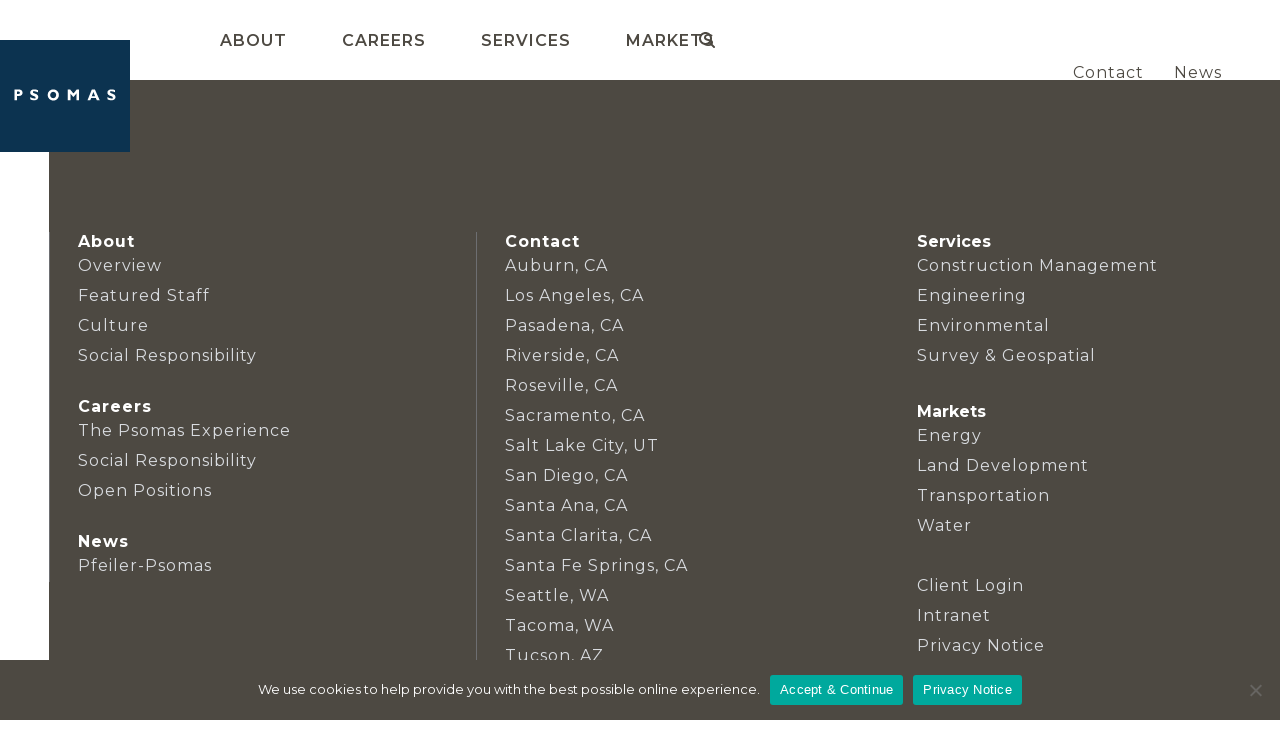

--- FILE ---
content_type: text/html; charset=UTF-8
request_url: https://psomas.com/projects/the-new-digital-world/
body_size: 16339
content:
<!DOCTYPE html>
<html lang="en-US" class="wpex-classic-style">
<head>
<meta charset="UTF-8">
<link rel="profile" href="http://gmpg.org/xfn/11">
<title>The New Digital World &#8211; Psomas</title>
<meta name='robots' content='max-image-preview:large' />
	<style>img:is([sizes="auto" i], [sizes^="auto," i]) { contain-intrinsic-size: 3000px 1500px }</style>
	<meta name="viewport" content="width=device-width, initial-scale=1">
<link rel='dns-prefetch' href='//static.addtoany.com' />
<link rel='dns-prefetch' href='//www.googletagmanager.com' />
<link rel='dns-prefetch' href='//stats.wp.com' />
<link rel='dns-prefetch' href='//fonts.googleapis.com' />
<link rel="alternate" type="application/rss+xml" title="Psomas &raquo; Feed" href="https://psomas.com/feed/" />
<link rel='stylesheet' id='js_composer_front-css' href='https://psomas.com/wp-content/plugins/js_composer/assets/css/js_composer.min.css?ver=8.6.1' media='all' />
<link rel='stylesheet' id='wpex-fm-7996-css' href='https://fonts.googleapis.com/css2?family=Montserrat:ital,wght@0,100;0,200;0,300;0,400;0,500;0,600;0,700;0,800;0,900;1,100;1,200;1,300;1,400;1,500;1,600;1,700;1,800;1,900&#038;display=swap&#038;subset=latin' media='all' />
<link rel='stylesheet' id='mediaelement-css' href='https://psomas.com/wp-includes/js/mediaelement/mediaelementplayer-legacy.min.css?ver=4.2.17' media='all' />
<link rel='stylesheet' id='wp-mediaelement-css' href='https://psomas.com/wp-includes/js/mediaelement/wp-mediaelement.min.css?ver=6.8.3' media='all' />
<style id='jetpack-sharing-buttons-style-inline-css'>
.jetpack-sharing-buttons__services-list{display:flex;flex-direction:row;flex-wrap:wrap;gap:0;list-style-type:none;margin:5px;padding:0}.jetpack-sharing-buttons__services-list.has-small-icon-size{font-size:12px}.jetpack-sharing-buttons__services-list.has-normal-icon-size{font-size:16px}.jetpack-sharing-buttons__services-list.has-large-icon-size{font-size:24px}.jetpack-sharing-buttons__services-list.has-huge-icon-size{font-size:36px}@media print{.jetpack-sharing-buttons__services-list{display:none!important}}.editor-styles-wrapper .wp-block-jetpack-sharing-buttons{gap:0;padding-inline-start:0}ul.jetpack-sharing-buttons__services-list.has-background{padding:1.25em 2.375em}
</style>
<link rel='stylesheet' id='cookie-notice-front-css' href='https://psomas.com/wp-content/plugins/cookie-notice/css/front.min.css?ver=2.5.8' media='all' />
<link rel='stylesheet' id='parent-style-css' href='https://psomas.com/wp-content/themes/Total/style.css?ver=6.4.2' media='all' />
<link rel='stylesheet' id='wpex-style-css' href='https://psomas.com/wp-content/themes/total-child-theme/style.css?ver=6.4.2' media='all' />
<link rel='stylesheet' id='wpex-mobile-menu-breakpoint-max-css' href='https://psomas.com/wp-content/themes/Total/assets/css/frontend/breakpoints/max.min.css?ver=6.4.2' media='only screen and (max-width:959px)' />
<link rel='stylesheet' id='wpex-mobile-menu-breakpoint-min-css' href='https://psomas.com/wp-content/themes/Total/assets/css/frontend/breakpoints/min.min.css?ver=6.4.2' media='only screen and (min-width:960px)' />
<link rel='stylesheet' id='vcex-shortcodes-css' href='https://psomas.com/wp-content/themes/Total/assets/css/frontend/vcex-shortcodes.min.css?ver=6.4.2' media='all' />
<link rel='stylesheet' id='vc_plugin_table_style_css-css' href='https://psomas.com/wp-content/plugins/easy-tables-vc/assets/css/style.min.css?ver=2.0.1' media='all' />
<link rel='stylesheet' id='vc_plugin_themes_css-css' href='https://psomas.com/wp-content/plugins/easy-tables-vc/assets/css/themes.min.css?ver=2.0.1' media='all' />
<link rel='stylesheet' id='wpex-wpbakery-css' href='https://psomas.com/wp-content/themes/Total/assets/css/frontend/wpbakery.min.css?ver=6.4.2' media='all' />
<link rel='stylesheet' id='addtoany-css' href='https://psomas.com/wp-content/plugins/add-to-any/addtoany.min.css?ver=1.16' media='all' />
<script id="addtoany-core-js-before">
window.a2a_config=window.a2a_config||{};a2a_config.callbacks=[];a2a_config.overlays=[];a2a_config.templates={};
</script>
<script defer src="https://static.addtoany.com/menu/page.js" id="addtoany-core-js"></script>
<script src="https://psomas.com/wp-includes/js/jquery/jquery.min.js?ver=3.7.1" id="jquery-core-js"></script>
<script src="https://psomas.com/wp-includes/js/jquery/jquery-migrate.min.js?ver=3.4.1" id="jquery-migrate-js"></script>
<script defer src="https://psomas.com/wp-content/plugins/add-to-any/addtoany.min.js?ver=1.1" id="addtoany-jquery-js"></script>
<script id="cookie-notice-front-js-before">
var cnArgs = {"ajaxUrl":"https:\/\/psomas.com\/wp-admin\/admin-ajax.php","nonce":"5f1f216f8a","hideEffect":"fade","position":"bottom","onScroll":false,"onScrollOffset":300,"onClick":false,"cookieName":"cookie_notice_accepted","cookieTime":15811200,"cookieTimeRejected":7862400,"globalCookie":false,"redirection":false,"cache":true,"revokeCookies":false,"revokeCookiesOpt":"automatic"};
</script>
<script src="https://psomas.com/wp-content/plugins/cookie-notice/js/front.min.js?ver=2.5.8" id="cookie-notice-front-js"></script>
<script data-jetpack-boost="ignore" src="//psomas.com/wp-content/plugins/revslider/sr6/assets/js/rbtools.min.js?ver=6.7.37" async id="tp-tools-js"></script>
<script data-jetpack-boost="ignore" src="//psomas.com/wp-content/plugins/revslider/sr6/assets/js/rs6.min.js?ver=6.7.37" async id="revmin-js"></script>
<script id="wpex-core-js-extra">
var wpex_theme_params = {"selectArrowIcon":"<span class=\"wpex-select-arrow__icon wpex-icon--sm wpex-flex wpex-icon\" aria-hidden=\"true\"><svg viewBox=\"0 0 24 24\" xmlns=\"http:\/\/www.w3.org\/2000\/svg\"><rect fill=\"none\" height=\"24\" width=\"24\"\/><g transform=\"matrix(0, -1, 1, 0, -0.115, 23.885)\"><polygon points=\"17.77,3.77 16,2 6,12 16,22 17.77,20.23 9.54,12\"\/><\/g><\/svg><\/span>","customSelects":".widget_categories form,.widget_archive select,.vcex-form-shortcode select","scrollToHash":"1","localScrollFindLinks":"1","localScrollHighlight":"1","localScrollUpdateHash":"1","scrollToHashTimeout":"500","localScrollTargets":"li.local-scroll a, a.local-scroll, .local-scroll-link, .local-scroll-link > a,.sidr-class-local-scroll-link,li.sidr-class-local-scroll > span > a,li.sidr-class-local-scroll > a","scrollToBehavior":"smooth"};
</script>
<script src="https://psomas.com/wp-content/themes/Total/assets/js/frontend/core.min.js?ver=6.4.2" id="wpex-core-js" defer data-wp-strategy="defer"></script>
<script id="wpex-inline-js-after">
!function(){const e=document.querySelector("html"),t=()=>{const t=window.innerWidth-document.documentElement.clientWidth;t&&e.style.setProperty("--wpex-scrollbar-width",`${t}px`)};t(),window.addEventListener("resize",(()=>{t()}))}();
</script>
<script src="https://psomas.com/wp-content/themes/Total/assets/js/frontend/search/overlay.min.js?ver=6.4.2" id="wpex-search-overlay-js" defer data-wp-strategy="defer"></script>
<script id="wpex-sticky-header-js-extra">
var wpex_sticky_header_params = {"breakpoint":"960","mobileSupport":"1"};
</script>
<script src="https://psomas.com/wp-content/themes/Total/assets/js/frontend/sticky/header.min.js?ver=6.4.2" id="wpex-sticky-header-js" defer data-wp-strategy="defer"></script>
<script id="wpex-mobile-menu-sidr-js-extra">
var wpex_mobile_menu_sidr_params = {"breakpoint":"959","i18n":{"openSubmenu":"Open submenu of %s","closeSubmenu":"Close submenu of %s"},"openSubmenuIcon":"<span class=\"wpex-open-submenu__icon wpex-transition-transform wpex-duration-300 wpex-icon\" aria-hidden=\"true\"><svg xmlns=\"http:\/\/www.w3.org\/2000\/svg\" viewBox=\"0 0 448 512\"><path d=\"M201.4 342.6c12.5 12.5 32.8 12.5 45.3 0l160-160c12.5-12.5 12.5-32.8 0-45.3s-32.8-12.5-45.3 0L224 274.7 86.6 137.4c-12.5-12.5-32.8-12.5-45.3 0s-12.5 32.8 0 45.3l160 160z\"\/><\/svg><\/span>","source":"#mobile-menu-alternative, #mobile-menu-search","side":"right","dark_surface":"1","displace":"","aria_label":"Mobile menu","aria_label_close":"Close mobile menu","class":"has-background","speed":"300"};
</script>
<script src="https://psomas.com/wp-content/themes/Total/assets/js/frontend/mobile-menu/sidr.min.js?ver=6.4.2" id="wpex-mobile-menu-sidr-js" defer data-wp-strategy="defer"></script>

<!-- Google tag (gtag.js) snippet added by Site Kit -->
<!-- Google Analytics snippet added by Site Kit -->
<script src="https://www.googletagmanager.com/gtag/js?id=GT-MQPQH8LP" id="google_gtagjs-js" async></script>
<script id="google_gtagjs-js-after">
window.dataLayer = window.dataLayer || [];function gtag(){dataLayer.push(arguments);}
gtag("set","linker",{"domains":["psomas.com"]});
gtag("js", new Date());
gtag("set", "developer_id.dZTNiMT", true);
gtag("config", "GT-MQPQH8LP");
</script>
<script></script><link rel="https://api.w.org/" href="https://psomas.com/wp-json/" /><link rel="EditURI" type="application/rsd+xml" title="RSD" href="https://psomas.com/xmlrpc.php?rsd" />
<link rel="canonical" href="https://psomas.com/projects/the-new-digital-world/" />
<link rel='shortlink' href='https://psomas.com/?p=9121' />
<link rel="alternate" title="oEmbed (JSON)" type="application/json+oembed" href="https://psomas.com/wp-json/oembed/1.0/embed?url=https%3A%2F%2Fpsomas.com%2Fprojects%2Fthe-new-digital-world%2F" />
<link rel="alternate" title="oEmbed (XML)" type="text/xml+oembed" href="https://psomas.com/wp-json/oembed/1.0/embed?url=https%3A%2F%2Fpsomas.com%2Fprojects%2Fthe-new-digital-world%2F&#038;format=xml" />

<style data-eae-name="fhSdtie_phGqQ">.__eae_cssd, .fhSdtie_phGqQ {unicode-bidi: bidi-override;direction: rtl;}</style>

<script> var __eae_open = function (str) { document.location.href = __eae_decode(str); }; var __eae_decode = function (str) { return str.replace(/[a-zA-Z]/g, function(c) { return String.fromCharCode( (c <= "Z" ? 90 : 122) >= (c = c.charCodeAt(0) + 13) ? c : c - 26 ); }); }; var __eae_decode_emails = function () { var __eae_emails = document.querySelectorAll(".__eae_r13"); for (var i = 0; i < __eae_emails.length; i++) { __eae_emails[i].textContent = __eae_decode(__eae_emails[i].textContent); } }; if (document.readyState !== "loading") { __eae_decode_emails(); } else if (document.addEventListener) { document.addEventListener("DOMContentLoaded", __eae_decode_emails); } else { document.attachEvent("onreadystatechange", function () { if (document.readyState !== "loading") __eae_decode_emails(); }); } var JZpu = function (str) { var r = function (a, d) { var map = "!\"#$%&'()*+,-./0123456789:;<=>?@ABCDEFGHIJKLMNOPQRSTUVWXYZ[\\]^_`abcdefghijklmnopqrstuvwxyz{|}~"; for (var i = 0; i < a.length; i++) { var pos = map.indexOf(a[i]); d += pos >= 0 ? map[(pos + 47) % 94] : a[i]; } return d; }; window.location.href = r(str, ""); }; document.addEventListener("copy", function (event) { if ( NodeList.prototype.forEach === undefined || Array.from === undefined || String.prototype.normalize === undefined || ! event.clipboardData ) { return; } var encoded = []; var copiedText = window.getSelection().toString().trim(); document.querySelectorAll( "." + document.querySelector("style[data-eae-name]").dataset.eaeName ).forEach(function (item) { encoded.push(item.innerText.trim()); }); if (! encoded.length) { return; } encoded.filter(function (value, index, self) { return self.indexOf(value) === index; }).map(function (item) { return { original: new RegExp(item.replace(/[-\/\\^$*+?.()|[\]{}]/g, "\\$&"), "ig"), reverse: Array.from(item.normalize("NFC")) .reverse() .join('') .replace(/[()]/g, "__eae__") }; }).forEach(function (item) { copiedText = copiedText.replace( item.original, item.reverse.replace("__eae__", "(").replace("__eae__", ")") ) }); event.clipboardData.setData("text/plain", copiedText); event.preventDefault(); }); </script>
<meta name="generator" content="Site Kit by Google 1.166.0" />	<style>img#wpstats{display:none}</style>
		<link rel="icon" href="https://psomas.com/wp-content/uploads/2020/01/psomas-fav-32.png" sizes="32x32"><link rel="shortcut icon" href="https://psomas.com/wp-content/uploads/2020/01/psomas-fav-32.png"><link rel="apple-touch-icon" href="https://psomas.com/wp-content/uploads/2020/01/psomas-fav-57.png" sizes="57x57" ><link rel="apple-touch-icon" href="https://psomas.com/wp-content/uploads/2020/01/psomas-fav-76.png" sizes="76x76" ><link rel="apple-touch-icon" href="https://psomas.com/wp-content/uploads/2020/01/psomas-fav-120.png" sizes="120x120"><link rel="apple-touch-icon" href="https://psomas.com/wp-content/uploads/2020/01/psomas-fav-152.png" sizes="114x114"><noscript><style>body:not(.content-full-screen) .wpex-vc-row-stretched[data-vc-full-width-init="false"]{visibility:visible;}</style></noscript><script data-jetpack-boost="ignore">function setREVStartSize(e){
			//window.requestAnimationFrame(function() {
				window.RSIW = window.RSIW===undefined ? window.innerWidth : window.RSIW;
				window.RSIH = window.RSIH===undefined ? window.innerHeight : window.RSIH;
				try {
					var pw = document.getElementById(e.c).parentNode.offsetWidth,
						newh;
					pw = pw===0 || isNaN(pw) || (e.l=="fullwidth" || e.layout=="fullwidth") ? window.RSIW : pw;
					e.tabw = e.tabw===undefined ? 0 : parseInt(e.tabw);
					e.thumbw = e.thumbw===undefined ? 0 : parseInt(e.thumbw);
					e.tabh = e.tabh===undefined ? 0 : parseInt(e.tabh);
					e.thumbh = e.thumbh===undefined ? 0 : parseInt(e.thumbh);
					e.tabhide = e.tabhide===undefined ? 0 : parseInt(e.tabhide);
					e.thumbhide = e.thumbhide===undefined ? 0 : parseInt(e.thumbhide);
					e.mh = e.mh===undefined || e.mh=="" || e.mh==="auto" ? 0 : parseInt(e.mh,0);
					if(e.layout==="fullscreen" || e.l==="fullscreen")
						newh = Math.max(e.mh,window.RSIH);
					else{
						e.gw = Array.isArray(e.gw) ? e.gw : [e.gw];
						for (var i in e.rl) if (e.gw[i]===undefined || e.gw[i]===0) e.gw[i] = e.gw[i-1];
						e.gh = e.el===undefined || e.el==="" || (Array.isArray(e.el) && e.el.length==0)? e.gh : e.el;
						e.gh = Array.isArray(e.gh) ? e.gh : [e.gh];
						for (var i in e.rl) if (e.gh[i]===undefined || e.gh[i]===0) e.gh[i] = e.gh[i-1];
											
						var nl = new Array(e.rl.length),
							ix = 0,
							sl;
						e.tabw = e.tabhide>=pw ? 0 : e.tabw;
						e.thumbw = e.thumbhide>=pw ? 0 : e.thumbw;
						e.tabh = e.tabhide>=pw ? 0 : e.tabh;
						e.thumbh = e.thumbhide>=pw ? 0 : e.thumbh;
						for (var i in e.rl) nl[i] = e.rl[i]<window.RSIW ? 0 : e.rl[i];
						sl = nl[0];
						for (var i in nl) if (sl>nl[i] && nl[i]>0) { sl = nl[i]; ix=i;}
						var m = pw>(e.gw[ix]+e.tabw+e.thumbw) ? 1 : (pw-(e.tabw+e.thumbw)) / (e.gw[ix]);
						newh =  (e.gh[ix] * m) + (e.tabh + e.thumbh);
					}
					var el = document.getElementById(e.c);
					if (el!==null && el) el.style.height = newh+"px";
					el = document.getElementById(e.c+"_wrapper");
					if (el!==null && el) {
						el.style.height = newh+"px";
						el.style.display = "block";
					}
				} catch(e){
					console.log("Failure at Presize of Slider:" + e)
				}
			//});
		  };</script>
		<style id="wp-custom-css">
			/* CUSTOM STYLES FOR PSOMAS*/div#site-header-inner.container.clr{height:60px!important;}header#site-header.header-one.fixed-scroll.dyn-styles.clr{height:60px!important;}nav#site-navigation.navigation.main-navigation.clr{height:58px!important;}a:hover{text-decoration:none;}a[href],input[type='submit'],input[type='image'],label[for],select,button,.pointer{cursor:pointer;}/* remove post edit links */.post-edit.wpex-my-40.wpex-print-hidden{display:none;}/* .sf-menu #menu-item-332{margin-left:300px;}*/div#site-header-inner.container.clr{height:100px !important;}header#site-header.header-one.fixed-scroll.dyn-styles.clr{height:100px !important}.navbar-style-one{position:absolute;left:192px!important;top:32%;margin-top:-25px;height:50px;}.navbar-style-one .dropdown-menu>li.menu-item>a{padding:0 16px 0 17px;}.wpb_text_column.has-custom-color a{text-decoration:none!important;}/* News */.custpost-title{max-width:1020px;margin-left:0px!important;}.vcex-post-content img{margin-bottom:26px!important;}/* main nav dropdowns */.wpex-dropdown-style-minimal-sq #site-navigation .dropdown-menu ul.sub-menu{background:#fff;border:0;padding:24px 25px 40px 18px;}.wpex-dropdown-style-minimal-sq #site-navigation .dropdown-menu ul.sub-menu li.menu-item a{padding:5px 15px;}.sf-menu ul.sub-menu{left:-6px;}/* nav items to right */#small-menu{position:absolute;top:19px;right:58px;}#small-menu a:hover{text-decoration:none;color:#245398!important;}#site-header-sticky-wrapper.is-sticky #small-menu{top:16px;}@media only screen and (max-width:959px){nav#small-menu.vcex-module.vcex-navbar.clr.align-right{display:none;}}li.search-toggle-li.wpex-menu-extra.menu-item{position:absolute;right:0px!important;}/* mobile menu sticky */body.wpex-mobile-toggle-menu-icon_buttons #mobile-menu{top:48%;}/* site logo */body #site-logo a{height:112px;}body #site-logo img{height:112px;max-height:112px;display:inline;}body #site-logo,body #site-logo-inner{display:block !important;height:112px;}/* sticky header */#site-header-sticky-wrapper.is-sticky #site-header{position:fixed;overflow:visible !important;z-index:1001;background-color:#fff;height:55px!important;-webkit-box-shadow:0px 1px 4px rgba(0,0,0,0.05);-moz-box-shadow:0px 1px 4px rgba(0,0,0,0.05);box-shadow:0px 1px 4px rgba(0,0,0,0.05);}#site-header-sticky-wrapper.is-sticky #site-header .navbar-style-one{top:49%;}/* sticky logo */#site-header-sticky-wrapper.is-sticky #site-logo a{height:55px!important;}#site-header-sticky-wrapper.is-sticky #site-logo img{height:55px!important;max-height:55px!important;display:inline;}#site-header-sticky-wrapper.is-sticky #site-logo,#site-header-sticky-wrapper.is-sticky #site-logo-inner{display:block !important;height:55px!important;}#site-header-sticky-wrapper.is-sticky .logo-img[data-nonsticky-logo]{display:none!important;}@media only screen and (min-width:959px){#site-header.header-one.wpex-full-width{padding-left:0px !important;padding-right:30px !important}}div#site-header-inner.container.clr{padding-left:0px !important;}.header-one.header-full-width{padding-left:0px !important;}#site-header-inner.header-one-inner.header-padding.container.wpex-relative.wpex-h-100.wpex-py-30.wpex-clr{margin-left:0px !important;}/* search popover color */.wpex-fs-overlay{background:#245398;background:rgba(36,83,152,0.96)!important;}/* text alignment */.right-just{text-align:right!important;}.left-just{text-align:left!important;}.center-just{text-align:center;!important;}@media only screen and (max-width:767px){.right-just{text-align:center!important;}.left-just{text-align:center!important;}}/* project landing pages services and markets */#header-box{max-width:782px;margin-left:14px;margin-top:-208px;}.headbox-title{padding-left:39px!important;}@media only screen and (max-width:790px){#header-box{max-width:482px;margin-left:10px;margin-top:-10px;}.headbox-title{padding-left:45px!important;}.white-text{font-size:15px!important;}p{margin-bottom:15px!important;}}.representative{max-width:345px;margin:0 auto 0 auto;}.rep-info{max-width:345px!important;margin:0 auto 0 auto!important;padding-top:40px;}.bluearrow{padding-right:30px;background-image:url("https://psomas.com/wp-content/uploads/2019/08/arrow.svg")!important;background-repeat:no-repeat!important;background-position:right!important;background-size:21px!important;}.bluelink a{padding-right:30px;background-image:url("https://psomas.com/wp-content/uploads/2019/08/arrow.svg")!important;background-repeat:no-repeat!important;background-position:right!important;background-size:21px!important;color:#245398!important;padding-right:40px!important;}/* accordian for services #services-acc */.wpb-js-composer .vc_tta-color-white.vc_tta-style-classic .vc_tta-controls-icon::after,.wpb-js-composer .vc_tta-color-white.vc_tta-style-classic .vc_tta-controls-icon::before{border-color:#EC8C23!important;}.wpb-js-composer .vc_tta.vc_general.vc_tta-o-all-clickable .vc_tta-panel .vc_tta-panel-title>a:hover{color:#EC8C23!important;}i.wpb-js-composer.vc_tta.vc_tta-controls-icon{color:#EC8C23!important;}.wpb-js-composer .vc_tta-color-white.vc_tta-style-classic .vc_tta-panel.vc_active .vc_tta-panel-heading{border-color:#fff!important;}.wpb-js-composer .vc_tta-color-white.vc_tta-style-classic .vc_tta-panel .vc_tta-panel-body::after{border-color:#fff!important;}.wpb-js-composer .vc_tta-color-white.vc_tta-style-classic .vc_tta-panel .vc_tta-panel-heading{border-color:#fff!important;}.wpb-js-composer .vc_tta-color-white.vc_tta-style-classic .vc_tta-panel .vc_tta-panel-body{border-color:#fff!important;}.wpb-js-composer .vc_tta.vc_general .vc_tta-panel-title>a{padding-top:5px!important;padding-bottom:5px!important;}/* where to next */.boxtitle{width:187px;height:78px;z-index:50;display:block;position:absolute;pointer-events:none;}.market-thumb{z-index:1;width:360px;}@media only screen and (max-width:765px){#where-to-go{padding-left:15px!important;}#where-to-go .wpb_single_image img{margin-left:-30px!important;}}@media only screen and (max-width:400px){#where-to-go .wpb_single_image img{padding-right:20px!important;}}@media only screen and (max-width:360px){#where-to-go .wpb_single_image img{padding-right:70px!important;}}/* portfolio */.portfolio-entry-title.entry-title{text-align:center!important;}.portfolio-entry-details{background:#fff;border:0px solid #eee;padding:15px 10px 15px 10px;}.portfolio-entry.vcex-grid-item.entry-has-details.span_1_of_3.col.col-1 .portfolio-entry-inner.entry-inner.wpex-clr{margin-top:30px!important;border-left-width:1px !important;padding-top:0px!important;padding-left:20px!important;background-color:transparent!important;border-left-color:rgba(255,255,255,0.01) !important;border-left-style:solid !important;}.portfolio-entry.vcex-grid-item.entry-has-details.span_1_of_3.col.col-2 .portfolio-entry-inner.entry-inner.wpex-clr{margin-top:30px !important;border-left-width:1px !important;padding-top:0px !important;padding-left:20px !important;background-color:transparent !important;border-left-color:#adafb2 !important;border-left-style:solid !important;}/* portfolio Orange hover line*/.portfolio-entry.vcex-grid-item.entry-has-details.span_1_of_3.col.col-3 .portfolio-entry-inner.entry-inner.wpex-clr{margin-top:30px !important;border-left-width:1px !important;padding-top:0px !important;padding-left:20px !important;background-color:transparent !important;border-left-color:#adafb2 !important;border-left-style:solid !important;}/* mobile shift for removing line*/@media only screen and (max-width:779px){.portfolio-entry.vcex-grid-item.entry-has-details.span_1_of_3.col.col-3 .portfolio-entry-inner.entry-inner.wpex-clr{border-left-color:rgba(255,255,255,0.01) !important;border-left-style:solid !important;padding-left:0px !important;}.portfolio-entry.vcex-grid-item.entry-has-details.span_1_of_3.col.col-2 .portfolio-entry-inner.entry-inner.wpex-clr{border-left-color:rgba(255,255,255,0.01) !important;border-left-style:solid !important;padding-left:0px !important;}.portfolio-entry.vcex-grid-item.entry-has-details.span_1_of_3.col.col-1 .portfolio-entry-inner.entry-inner.wpex-clr{border-left-color:rgba(255,255,255,0.01) !important;border-left-style:solid !important;padding-left:0px !important;}}a:hover.portfolio-entry-media-link img{padding-top:18px;margin-top:-23px;border-top-width:5px !important;border-top-color:#EC8C23 !important;border-top-style:solid!important;}.portfolio-entry-media-link img{padding-bottom:65px;}.portfolio-entry-details{background:none;border:0 solid #eee;padding:15px 10px 15px 10px;margin-top:-65px;pointer-events:none;}/* single project page portfolio */.portfolio-entry.vcex-grid-item.entry-has-details.span_1_of_6.col.col-1 .portfolio-entry-inner.entry-inner.wpex-clr{padding-left:15px !important;border-left-width:0px !important;border-left-color:#ffffff !important;border-left-style:solid !important;}.section-return img{width:80px!important;}#page-top h1{background-color:#fff;width:424px;height:265px;padding:40px 20px 40px 40px;line-height:1.3;margin-right:-165px;z-index:10!important;position:relative;}#page-top-office h1{background-color:#fff;width:346px;height:215px;padding:40px 20px 40px 40px;line-height:1.3;margin-right:-100px;z-index:10!important;margin-top:-100px;position:relative;}#page-fulltop h1{background-color:#fff;width:424px;height:265px;padding:40px 20px 40px 40px;line-height:1.3;}#page-fulltop{margin-top:-58.6%;}/* desktop shift for single project big image*/@media only screen and (max-width:1500px){#page-fulltop{margin-top:-50.6%;}}/* mobile shift for single project big image*/@media only screen and (max-width:979px){#page-fulltop{margin-top:0%;}#page-fulltop h1{background-color:#fff;width:424px;height:195px;padding:40px 20px 40px 40px;line-height:1.3;margin-top:-70px;font-size:32px!important;}}/* mobile shift for single project big image*/@media only screen and (max-width:765px){#page-fulltop{margin-top:0%;}#page-fulltop h1{background-color:#fff;width:424px;height:165px;padding:40px 20px 0px 0px;line-height:1.3;margin-top:0px;margin-left:0px;font-size:32px!important;}}/* mobile shift for single project normal image*/@media only screen and (max-width:879px){#page-top-office h1,#page-top h1{background-color:#fff;width:424px;height:165px;padding:40px 110px 40px 30px;line-height:1.3;margin-right:0px;margin-top:-60px;font-size:30px!important;}}#news-top{background-image:url("https://psomas.com/wp-content/uploads/2019/10/blue-bottom-05c.png") !important;background-position:center !important;background-repeat:no-repeat !important;background-size:cover !important;}#office-top{background-image:url("https://psomas.com/wp-content/uploads/2019/10/blue-bottom-05c.png") !important;background-position:center !important;background-repeat:no-repeat !important;background-size:cover !important;}#single-top{background-image:url("https://psomas.com/wp-content/uploads/2019/09/blue-bottom-04b.png") !important;background-position:center !important;background-repeat:no-repeat !important;background-size:cover !important;}#single-top-full{background-image:url("https://psomas.com/wp-content/uploads/2019/09/blue-bottom-02c.png") !important;background-position:center !important;background-repeat:no-repeat !important;background-size:cover !important;margin-bottom:-165px !important;}#single-top-float{background-image:url("https://psomas.com/wp-content/uploads/2019/08/blue-bottom-fn.png") !important;background-position:center !important;background-repeat:repeat-y !important;background-size:cover!important;position:relative;top:-165px;}#feature-box{padding-right:0px!important;}#feature-box .vcex-feature-box-media .vcex-feature-box-image img{margin:0 auto 0 0!important;}#feature-full{padding-right:0px!important;}#feature-full .vcex-feature-box-media .vcex-feature-box-image img{margin:0 auto 0 -30%!important;}.service-list li{margin-bottom:8px!important;list-style-type:none;}.service-list li:before{content:"• ";padding-right:10px;margin-left:-20px;}.awards-list li{margin-bottom:8px!important;list-style-type:none;}.awards-list li:before{content:"• ";padding-right:5px;margin-left:-15px;}.awards-list ul{margin:0 0px 20px 14px;}.addtoany_list a{color:#245398!important;font-weight:bold;letter-spacing:1px;}.share-icon{margin-left:18px;}.share-post{margin-left:-2px;}.yellow-header{margin-left:-54px !important;border-left-width:10px !important;padding-top:0px !important;padding-bottom:0px !important;padding-left:44px !important;border-left-color:#ec8c23 !important;border-left-style:solid !important;}.blue-side{padding-left:36px!important;padding-right:55px!important;}.blue-sidebig{padding-left:36px!important;padding-right:55px!important;}@media only screen and (min-width:2207px){#single-top-float{background-position:-80px !important;}}/* phone for large */@media only screen and (max-width:979px){.blue-side{background-color:#EAEFF2;padding-right:10px!important;}.blue-sidebig{background-color:red;padding-right:10px!important;}#single-top,#single-top-full{background-image:none!important;}#single-top-float{background-image:none!important;top:16px;}.yellow-header{padding-left:24px !important;margin-left:-30px !important;}#single-top-full{margin-bottom:0 !important;}}/* @media only screen and (max-width:767px){.phone-fullwidth-columns .col,.phone-fullwidth-columns .wpb_column,.phone-fullwidth-columns .vcex-feature-box-content,.phone-fullwidth-columns .vcex-feature-box-media{margin-top:-70px;}}*/#projects-grid{margin-left:-20px!important;}@media only screen and (max-width:690px){#projects-grid{margin-left:0px!important;}}@media only screen and (max-width:765px){.portfolio-entry-title.entry-title a{color:#4d4942!important;font-size:16px!important;}}/* single project video header */.boxtitle-video{width:390px;height:280px;z-index:50;display:block;position:absolute;pointer-events:none;}@media only screen and (min-width:1468px){.boxtitle-video{margin-top:-430px!important;margin-left:-300px!important;}}@media only screen and (max-width:1467px){.boxtitle-video{margin-top:-382px!important;margin-left:-300px!important;}}@media only screen and (max-width:1200px){.boxtitle-video{margin-top:-230px!important;margin-left:-300px!important;height:280px;}}@media only screen and (max-width:765px){.boxtitle-video{width:450px!important;margin-top:-40px!important;margin-left:30px!important;height:200px;}}/* footer tweaks */.footer-social a{color:#adafb2;}#footer-builder a:hover{color:#fff!important;text-decoration:none!important;}#footer-builder a.wpex-no-underline.wpex-inherit-color{color:#fff!important;text-decoration:none!important;}.theme-txt-link.active{text-decoration:none;font-weight:600!important;color:#f7b425!important;}/* cookie notice */.cn-button.bootstrap{color:#fff;background:#245398!important;font-family:"Montserrat",sans-serif!important;}#cn-notice-text{font-family:"Montserrat",sans-serif!important;}/* * trademark */sup{vertical-align:5px;font-size:.53em;font-family:"Avenir Book",Arial,sans-serif!important;}/* * cookies */#cookie-notice .cn-button:not(.cn-button-custom){font-family:-apple-system,BlinkMacSystemFont,Arial,Roboto,"Helvetica Neue",sans-serif;font-weight:400;font-size:13px;letter-spacing:.25px;line-height:20px;margin:0 0 0 10px;text-align:center;text-transform:none;display:inline-block;cursor:pointer;touch-action:manipulation;white-space:nowrap;outline:0;box-shadow:none;text-shadow:none;border:none;-webkit-border-radius:3px;-moz-border-radius:3px;border-radius:3px;text-decoration:none;padding:8.5px 10px;line-height:1;color:inherit;}/* CONTACT MAP ROLLOVERS */#contact-map svg{max-height:1000px!important;}.st8{pointer-events:none!important;}.st9{pointer-events:none !important}.another-office{margin-top:-100px!important;}@media only screen and (max-width:1029px){.another-office{margin-top:20px!important;}.another-office img{margin-left:-20px!important;}}/*Truckee*/rect#Rectangle_2316_1_.st14:hover{fill:#EC8C23!important;}/*Auburn*/rect#Rectangle_2314.st14:hover{fill:#EC8C23!important;}/*Roseville*/rect#Rectangle_2315.st14:hover{fill:#EC8C23!important;}/*Sacramento*/rect#Rectangle_2312.st14:hover{fill:#EC8C23!important;}/*Walnut Creek*/rect#Rectangle_2313.st14:hover{fill:#EC8C23!important;}/*Bakersfield*/rect#Rectangle_2317_1_.st1:hover{fill:#EC8C23!important;}/*santa-clarita-ca*/rect#Rectangle_2319:hover{fill:#EC8C23!important;transition-duration:.3s;}/*Pasadena**/rect#Rectangle_2311.st14:hover{fill:#EC8C23!important;transition-duration:.3s;}/*Los Angeles**/rect#Rectangle_2321:hover{fill:#EC8C23!important;}/*Riverside*/rect#Rectangle_2309.st14:hover{fill:#EC8C23!important;}/*Culver City*/rect#Rectangle_2320.st14:hover{fill:#EC8C23!important;}/*Santa-Fe-Springs**/rect#Rectangle_2318-2:hover{fill:#EC8C23!important;}/*Santa Ana**/rect#Rectangle_2318.st14:hover{fill:#EC8C23!important;}/*San Diego**/rect#Rectangle_2310.st14:hover{fill:#EC8C23!important;}/*Salt Lake City**/rect#Rectangle_2324.st0:hover{fill:#EC8C23!important;}/*Pheonix*/#Group_3505_1_{display:none!important;}#Group_3507_1_{display:none!important;}rect#Rectangle_2322.st12:hover{fill:#EC8C23!important;}/*Tucson*/rect#Rectangle_2323:hover{fill:#EC8C23!important;}/*Wenatchee*/rect#Rectangle_2315-2:hover{fill:#EC8C23!important;}/*Tacoma*/rect#Rectangle_2313-2.st1:hover{fill:#EC8C23!important;}/*Seattle*/rect#Rectangle_2312-2:hover{fill:#EC8C23!important;}#contact-map svg{height:100%!important;width:100%!important;}@media screen and (-ms-high-contrast:active),(-ms-high-contrast:none){#contact-map svg{height:400px!important;width:100%!important;}}		</style>
		<noscript><style> .wpb_animate_when_almost_visible { opacity: 1; }</style></noscript><style data-type="wpex-css" id="wpex-css">/*TYPOGRAPHY*/:root{--wpex-body-font-family:Montserrat,sans-serif;--wpex-body-font-size:18px;--wpex-body-color:#4d4942;--wpex-body-line-height:1.7;}:root{--wpex-btn-font-family:Montserrat,sans-serif;--wpex-btn-font-weight:700;}.main-navigation-ul .link-inner{font-weight:600;font-size:16px;letter-spacing:1px;}.main-navigation-ul .sub-menu .link-inner{font-family:Montserrat,sans-serif;font-weight:400;font-size:18px;}.wpex-mobile-menu,#sidr-main{font-family:Montserrat,sans-serif;font-weight:700;font-size:23px;line-height:1;}.blog-entry-title.entry-title,.blog-entry-title.entry-title a,.blog-entry-title.entry-title a:hover{font-size:36px;}h1,.wpex-h1{font-family:Montserrat,sans-serif;font-weight:700;font-size:50px;color:#4d4942;}h2,.wpex-h2{font-family:Montserrat,sans-serif;font-weight:700;font-size:50px;color:#4d4942;line-height:1.2;}h3,.wpex-h3{font-family:Montserrat,sans-serif;font-weight:600;font-size:36px;color:#4d4942;line-height:1.2;}@media(max-width:959px){:root{--wpex-body-font-size:17px;}h1,.wpex-h1{font-size:44px;}h3,.wpex-h3{font-size:29px;}}@media(max-width:767px){:root{--wpex-body-font-size:16px;}.blog-entry-title.entry-title,.blog-entry-title.entry-title a,.blog-entry-title.entry-title a:hover{font-size:28px;}}/*ADVANCED STYLING CSS*/#site-logo .logo-img{height:112px;width:auto;}/*CUSTOMIZER STYLING*/:root{--wpex-link-color:#245398;--wpex-hover-heading-link-color:#245398;--wpex-hover-link-color:#ec8c23;--wpex-btn-padding:8px 22px 8px 22px;--wpex-btn-color:#ffffff;--wpex-hover-btn-color:#ffffff;--wpex-btn-bg:#245398;--wpex-hover-btn-bg:#ec8c23;--wpex-vc-column-inner-margin-bottom:40px;}:root,.site-boxed.wpex-responsive #wrap{--wpex-container-width:1220px;}.header-padding{padding-block-start:0px;padding-block-end:0px;}#site-navigation-wrap{--wpex-main-nav-link-color:#4d4942;--wpex-hover-main-nav-link-color:#4d4942;--wpex-active-main-nav-link-color:#4d4942;--wpex-hover-main-nav-link-color:#245398;--wpex-active-main-nav-link-color:#245398;--wpex-dropmenu-link-color:#4d4942;--wpex-hover-dropmenu-link-color:#245398;--wpex-hover-dropmenu-link-bg:#ffffff;--wpex-active-dropmenu-link-color:#245398;--wpex-active-hover-dropmenu-link-color:#245398;}.mobile-menu-toggle{--wpex-hamburger-icon-width:40px;--wpex-hamburger-icon-gutter:6px;}#sidr-main,.sidr-class-dropdown-menu ul{background-color:#ffffff;}#sidr-main{color:#4d4942;--wpex-link-color:#4d4942;--wpex-text-2:#4d4942;--wpex-hover-link-color:#245398;}</style></head>

<body class="wp-singular portfolio-template-default single single-portfolio postid-9121 wp-custom-logo wp-embed-responsive wp-theme-Total wp-child-theme-total-child-theme cookies-not-set wpex-theme wpex-responsive full-width-main-layout no-composer wpex-live-site wpex-has-primary-bottom-spacing site-full-width content-full-width sidebar-widget-icons hasnt-overlay-header page-header-disabled wpex-antialiased has-mobile-menu wpex-mobile-toggle-menu-icon_buttons wpex-no-js wpb-js-composer js-comp-ver-8.6.1 vc_responsive">

	
<a href="#content" class="skip-to-content">Skip to content</a>

	
	<span data-ls_id="#site_top" tabindex="-1"></span>
	<div id="outer-wrap" class="wpex-overflow-clip">
		
		
		
		<div id="wrap" class="wpex-clr">

			<div id="site-header-sticky-wrapper" class="wpex-sticky-header-holder not-sticky wpex-print-hidden">	<header id="site-header" class="header-one wpex-z-sticky header-full-width wpex-dropdown-style-minimal-sq fixed-scroll has-sticky-dropshadow dyn-styles wpex-print-hidden wpex-relative wpex-clr">
				<div id="site-header-inner" class="header-one-inner header-padding container wpex-relative wpex-h-100 wpex-py-30 wpex-clr">
<div id="site-logo" class="site-branding header-one-logo logo-padding wpex-flex wpex-items-center wpex-float-left wpex-h-100">
	<div id="site-logo-inner" ><a id="site-logo-link" href="https://psomas.com/" rel="home" class="main-logo"><img src="https://psomas.com/wp-content/uploads/2019/07/psomas-logo.svg" alt="Psomas" class="logo-img wpex-h-auto wpex-max-w-100 wpex-align-middle logo-img--base" height="112" data-no-retina data-skip-lazy fetchpriority="high" data-nonsticky-logo><img src="https://psomas.com/wp-content/uploads/2019/07/logo-sticky.svg" alt="Psomas" class="logo-img wpex-h-auto wpex-max-w-100 wpex-align-middle logo-img--sticky" height="112" data-no-retina data-skip-lazy data-sticky-logo></a></div>

</div>

<div id="site-navigation-wrap" class="navbar-style-one navbar-fixed-height navbar-allows-inner-bg navbar-fixed-line-height wpex-stretch-megamenus hide-at-mm-breakpoint wpex-clr wpex-print-hidden">
	<nav id="site-navigation" class="navigation main-navigation main-navigation-one wpex-clr" aria-label="Main menu"><ul id="menu-main-menu" class="main-navigation-ul dropdown-menu wpex-dropdown-menu wpex-dropdown-menu--onhover"><li id="menu-item-145" class="menu-item menu-item-type-post_type menu-item-object-page menu-item-has-children menu-item-145 dropdown"><a href="https://psomas.com/about/"><span class="link-inner">ABOUT</span></a>
<ul class="sub-menu">
	<li id="menu-item-475" class="menu-item menu-item-type-post_type menu-item-object-page menu-item-475"><a href="https://psomas.com/about/overview/"><span class="link-inner">Overview</span></a></li>
	<li id="menu-item-485" class="menu-item menu-item-type-post_type menu-item-object-page menu-item-485"><a href="https://psomas.com/about/featured-staff/"><span class="link-inner">Featured Staff</span></a></li>
	<li id="menu-item-484" class="menu-item menu-item-type-post_type menu-item-object-page menu-item-484"><a href="https://psomas.com/about/culture/"><span class="link-inner">Culture</span></a></li>
	<li id="menu-item-483" class="menu-item menu-item-type-post_type menu-item-object-page menu-item-483"><a href="https://psomas.com/about/social-responsibility/"><span class="link-inner">Social Responsibility</span></a></li>
</ul>
</li>
<li id="menu-item-157" class="menu-item menu-item-type-post_type menu-item-object-page menu-item-has-children menu-item-157 dropdown"><a href="https://psomas.com/careers/"><span class="link-inner">CAREERS</span></a>
<ul class="sub-menu">
	<li id="menu-item-624" class="menu-item menu-item-type-post_type menu-item-object-page menu-item-624"><a href="https://psomas.com/careers/the-psomas-experience/"><span class="link-inner">The Psomas Experience</span></a></li>
	<li id="menu-item-5720" class="menu-item menu-item-type-post_type menu-item-object-page menu-item-5720"><a href="https://psomas.com/careers/psomas-social-responsibility/"><span class="link-inner">Social Responsibility</span></a></li>
	<li id="menu-item-7018" class="menu-item menu-item-type-custom menu-item-object-custom menu-item-7018"><a target="_blank" rel="noopener" href="https://psomas.applicantpro.com/pages/Careers/"><span class="link-inner">Open Positions</span></a></li>
</ul>
</li>
<li id="menu-item-168" class="menu-item menu-item-type-post_type menu-item-object-page menu-item-has-children menu-item-168 dropdown"><a href="https://psomas.com/services/"><span class="link-inner">SERVICES</span></a>
<ul class="sub-menu">
	<li id="menu-item-793" class="menu-item menu-item-type-post_type menu-item-object-page menu-item-793"><a href="https://psomas.com/services/construction-management/"><span class="link-inner">Construction Management</span></a></li>
	<li id="menu-item-794" class="menu-item menu-item-type-post_type menu-item-object-page menu-item-794"><a href="https://psomas.com/services/engineering/"><span class="link-inner">Engineering</span></a></li>
	<li id="menu-item-795" class="menu-item menu-item-type-post_type menu-item-object-page menu-item-795"><a href="https://psomas.com/services/environmental/"><span class="link-inner">Environmental</span></a></li>
	<li id="menu-item-796" class="menu-item menu-item-type-post_type menu-item-object-page menu-item-796"><a href="https://psomas.com/services/survey-geospatial/"><span class="link-inner">Survey &#038; Geospatial</span></a></li>
</ul>
</li>
<li id="menu-item-150" class="menu-item menu-item-type-post_type menu-item-object-page menu-item-has-children menu-item-150 dropdown"><a href="https://psomas.com/markets/"><span class="link-inner">MARKETS</span></a>
<ul class="sub-menu">
	<li id="menu-item-806" class="menu-item menu-item-type-post_type menu-item-object-page menu-item-806"><a href="https://psomas.com/markets/energy/"><span class="link-inner">Energy</span></a></li>
	<li id="menu-item-807" class="menu-item menu-item-type-post_type menu-item-object-page menu-item-807"><a href="https://psomas.com/markets/land-development/"><span class="link-inner">Land Development</span></a></li>
	<li id="menu-item-808" class="menu-item menu-item-type-post_type menu-item-object-page menu-item-808"><a href="https://psomas.com/markets/transportation/"><span class="link-inner">Transportation</span></a></li>
	<li id="menu-item-809" class="menu-item menu-item-type-post_type menu-item-object-page menu-item-809"><a href="https://psomas.com/markets/water/"><span class="link-inner">Water</span></a></li>
</ul>
</li>
<li class="search-toggle-li menu-item wpex-menu-extra no-icon-margin"><a href="#" class="site-search-toggle search-overlay-toggle" role="button" aria-expanded="false" aria-controls="wpex-searchform-overlay" aria-label="Search"><span class="link-inner"><span class="wpex-menu-search-text wpex-hidden">Search</span><span class="wpex-menu-search-icon wpex-icon" aria-hidden="true"><svg xmlns="http://www.w3.org/2000/svg" viewBox="0 0 512 512"><path d="M416 208c0 45.9-14.9 88.3-40 122.7L502.6 457.4c12.5 12.5 12.5 32.8 0 45.3s-32.8 12.5-45.3 0L330.7 376c-34.4 25.2-76.8 40-122.7 40C93.1 416 0 322.9 0 208S93.1 0 208 0S416 93.1 416 208zM208 352a144 144 0 1 0 0-288 144 144 0 1 0 0 288z"/></svg></span></span></a></li></ul></nav>
</div>


<div id="mobile-menu" class="wpex-mobile-menu-toggle show-at-mm-breakpoint wpex-flex wpex-items-center wpex-absolute wpex-top-50 -wpex-translate-y-50 wpex-right-0">
	<div class="wpex-inline-flex wpex-items-center"><a href="#" class="mobile-menu-toggle" role="button" aria-expanded="false"><span class="mobile-menu-toggle__icon wpex-flex"><span class="wpex-hamburger-icon wpex-hamburger-icon--inactive wpex-hamburger-icon--animate" aria-hidden="true"><span></span></span></span><span class="screen-reader-text" data-open-text>Open mobile menu</span><span class="screen-reader-text" data-open-text>Close mobile menu</span></a></div>
</div>


<nav id="small-menu" class="vcex-module vcex-navbar clr align-right" style="font-size:16px;letter-spacing:.9px;font-family:Montserrat;"><div class="vcex-navbar-inner clr"><a href="https://psomas.com/contact/" class="vcex-navbar-link theme-txt-link wpex-fw-400 wpex-dhover-6" style="color:#4d4942; margin-left:26px; margin-right:0px;" data-filter="" data-wpex-hover="{&quot;color&quot;:&quot;#245398&quot;}"><span>Contact</span></a>
<a href="https://psomas.com/news/" class="vcex-navbar-link theme-txt-link wpex-fw-400 wpex-dhover-7" style="color:#4d4942; margin-left:26px;" data-filter="" data-wpex-hover="{&quot;color&quot;:&quot;#245398&quot;}"><span>News</span></a>
</div></nav>

</div>
			</header>
</div>
			
			<main id="main" class="site-main wpex-clr">

				
<div id="content-wrap"  class="container wpex-clr">

	
	<div id="primary" class="content-area wpex-clr">

		
		<div id="content" class="site-content wpex-clr">

			
			
<div id="single-blocks" class="wpex-first-mt-0 wpex-clr">
<article id="portfolio-single-content" class="single-content entry wpex-mb-40 wpex-clr"></article></div>

			
			
		</div>

		
	</div>

	
</div>


			
		</main>

		
		

	<footer id="footer-builder" class="footer-builder">
		<div class="footer-builder-content container entry wpex-clr">
			<style>.vc_custom_1563910592899{background-color: #4d4942 !important;}.vc_custom_1577995566161{background-color: #4d4942 !important;}.vc_custom_1621984503418{background-color: #4d4942 !important;}.vc_custom_1621984128916{border-left-width: 1px !important;padding-left: 28px !important;border-left-color: #6d6e71 !important;border-left-style: solid !important;}.vc_custom_1571668996008{border-left-width: 1px !important;padding-left: 28px !important;border-left-color: #6d6e71 !important;border-left-style: solid !important;}.vc_custom_1601591669895{margin-bottom: 3px !important;}.vc_custom_1601591679191{margin-bottom: 3px !important;}.vc_custom_1611191975718{margin-bottom: 3px !important;}.vc_custom_1601591687902{margin-bottom: 3px !important;}.vc_custom_1601591725215{margin-bottom: 3px !important;}.vc_custom_1601591732935{margin-bottom: 3px !important;}.vc_custom_1601591717687{margin-bottom: 3px !important;}.vc_custom_1601591717688{margin-bottom: 2px !important;}</style><div class="vc_row wpb_row vc_row-fluid vc_custom_1563910592899 wpex-vc-full-width-row wpex-vc-full-width-row--centered wpex-relative wpex-vc_row-has-fill no-bottom-margins wpex-vc-reset-negative-margin"><div class="wpb_column vc_column_container vc_col-sm-12"><div class="vc_column-inner"><div class="wpb_wrapper"><div class="vcex-spacing wpex-w-100 wpex-clear" style="height:80px;"></div></div></div></div></div><div class="vc_row wpb_row vc_row-fluid vc_custom_1577995566161 wpex-vc-full-width-row wpex-vc-full-width-row--centered wpex-relative wpex-vc_row-has-fill hidden-phone no-bottom-margins wpex-vc-reset-negative-margin"><div class="wpb_column vc_column_container vc_col-sm-4"><div class="vc_column-inner"><div class="wpb_wrapper"><div class="vc_row wpb_row vc_inner vc_row-fluid wpex-relative"><div class="wpb_column vc_column_container vc_col-sm-12 vc_col-xs-6 wpex-vc_col-has-fill"><div class="vc_column-inner vc_custom_1571668996008"><div class="wpb_wrapper"><style>.vcex-heading.vcex_691bd4664818f{color:#ffffff;font-size:16px;font-family:Montserrat, sans-serif;font-weight:700;letter-spacing:1px;}.vcex-heading.vcex_691bd4664818f:hover{color:#ffffff;}</style><div class="vcex-heading vcex-heading-plain vcex-module wpex-heading wpex-text-2xl wpex-div vcex_691bd4664818f"><a href="https://psomas.com/about/" class="wpex-no-underline wpex-inherit-color-important" target="_self"><span class="vcex-heading-inner wpex-inline-block">About</span></a></div><style>.vcex-navbar.vcex_691bd4664894b a.vcex-navbar-link{color:#d9dce0;font-family:Montserrat, sans-serif;letter-spacing:1px;}.vcex-navbar.vcex_691bd4664894b{font-size:16px;}</style><nav class="vcex-navbar vcex-navbar--list vcex-module vcex_691bd4664894b"><div class="vcex-navbar-inner wpex-clr"><div class="vcex-navbar-list-item wpex-list-item wpex-clear"><a href="https://psomas.com/about/overview/" class="vcex-navbar-link vcex-navbar-link--304 wpex-inline-block wpex-float-left wpex-mb-5 theme-txt-link list wpex-font-normal wpex-text-1em vc_custom_1601591669895"><span class="vcex-navbar-link-text">Overview</span></a></div><div class="vcex-navbar-list-item wpex-list-item wpex-clear"><a href="https://psomas.com/about/featured-staff/" class="vcex-navbar-link vcex-navbar-link--476 wpex-inline-block wpex-float-left wpex-mb-5 theme-txt-link list wpex-font-normal wpex-text-1em vc_custom_1601591669895"><span class="vcex-navbar-link-text">Featured Staff</span></a></div><div class="vcex-navbar-list-item wpex-list-item wpex-clear"><a href="https://psomas.com/about/culture/" class="vcex-navbar-link vcex-navbar-link--479 wpex-inline-block wpex-float-left wpex-mb-5 theme-txt-link list wpex-font-normal wpex-text-1em vc_custom_1601591669895"><span class="vcex-navbar-link-text">Culture</span></a></div><div class="vcex-navbar-list-item wpex-list-item wpex-clear"><a href="https://psomas.com/about/social-responsibility/" class="vcex-navbar-link vcex-navbar-link--481 wpex-inline-block wpex-float-left wpex-mb-5 theme-txt-link list wpex-font-normal wpex-text-1em vc_custom_1601591669895"><span class="vcex-navbar-link-text">Social Responsibility</span></a></div></div></nav><div class="vcex-spacing wpex-w-100 wpex-clear" style="height:25px;"></div><style>.vcex-heading.vcex_691bd46649bb5{color:#ffffff;font-size:16px;font-family:Montserrat, sans-serif;font-weight:700;letter-spacing:1px;}</style><div class="vcex-heading vcex-heading-plain vcex-module wpex-heading wpex-text-2xl wpex-div vcex_691bd46649bb5"><a href="https://psomas.com/careers/" class="wpex-no-underline wpex-inherit-color-important" target="_self"><span class="vcex-heading-inner wpex-inline-block">Careers</span></a></div><style>.vcex-navbar.vcex_691bd46649ff2 a.vcex-navbar-link{color:#d9dce0;font-family:Montserrat, sans-serif;letter-spacing:1px;}.vcex-navbar.vcex_691bd46649ff2{font-size:16px;}</style><nav class="vcex-navbar vcex-navbar--list vcex-module vcex_691bd46649ff2"><div class="vcex-navbar-inner wpex-clr"><div class="vcex-navbar-list-item wpex-list-item wpex-clear"><a href="https://psomas.com/careers/the-psomas-experience/" class="vcex-navbar-link vcex-navbar-link--613 wpex-inline-block wpex-float-left wpex-mb-5 theme-txt-link list wpex-font-normal wpex-text-1em vc_custom_1601591679191"><span class="vcex-navbar-link-text">The Psomas Experience</span></a></div><div class="vcex-navbar-list-item wpex-list-item wpex-clear"><a href="https://psomas.com/careers/psomas-social-responsibility/" class="vcex-navbar-link vcex-navbar-link--5714 wpex-inline-block wpex-float-left wpex-mb-5 theme-txt-link list wpex-font-normal wpex-text-1em vc_custom_1601591679191"><span class="vcex-navbar-link-text">Social Responsibility</span></a></div><div class="vcex-navbar-list-item wpex-list-item wpex-clear"><a href="https://psomas.applicantpro.com/pages/Careers/" class="vcex-navbar-link vcex-navbar-link--7314 wpex-inline-block wpex-float-left wpex-mb-5 theme-txt-link list wpex-font-normal wpex-text-1em vc_custom_1601591679191" target="_blank" rel="noopener noreferrer"><span class="vcex-navbar-link-text">Open Positions</span></a></div></div></nav><div class="vcex-spacing wpex-w-100 wpex-clear" style="height:25px;"></div><style>.vcex-heading.vcex_691bd4664ac87{color:#ffffff;font-size:16px;font-family:Montserrat, sans-serif;font-weight:700;letter-spacing:1px;}</style><div class="vcex-heading vcex-heading-plain vcex-module wpex-heading wpex-text-2xl wpex-div vcex_691bd4664ac87"><a href="https://psomas.com/news/" class="wpex-no-underline wpex-inherit-color-important" target="_self"><span class="vcex-heading-inner wpex-inline-block">News</span></a></div><style>.vcex-navbar.vcex_691bd4664b09e a.vcex-navbar-link{color:#d9dce0;font-family:Montserrat, sans-serif;letter-spacing:1px;}.vcex-navbar.vcex_691bd4664b09e{font-size:16px;}</style><nav class="vcex-navbar vcex-navbar--list vcex-module vcex_691bd4664b09e"><div class="vcex-navbar-inner wpex-clr"><div class="vcex-navbar-list-item wpex-list-item wpex-clear"><a href="https://psomas.com/psomas-acquires-pfeiler-and-associates/" class="vcex-navbar-link vcex-navbar-link--9645 wpex-inline-block wpex-float-left wpex-mb-5 theme-txt-link list wpex-font-normal wpex-text-1em vc_custom_1611191975718"><span class="vcex-navbar-link-text">Pfeiler-Psomas</span></a></div></div></nav></div></div></div></div></div></div></div><div class="wpb_column vc_column_container vc_col-sm-4 vc_hidden-sm vc_hidden-xs wpex-vc_col-has-fill hidden-tablet"><div class="vc_column-inner vc_custom_1621984128916"><div class="wpb_wrapper"><style>.vcex-heading.vcex_691bd4664bcaf{color:#ffffff;font-size:16px;font-family:Montserrat, sans-serif;font-weight:700;letter-spacing:1px;}</style><div class="vcex-heading vcex-heading-plain vcex-module wpex-heading wpex-text-2xl wpex-div vcex_691bd4664bcaf"><a href="https://psomas.com/contact/" class="wpex-no-underline wpex-inherit-color-important" target="_self"><span class="vcex-heading-inner wpex-inline-block">Contact</span></a></div><style>.vcex-navbar.vcex_691bd4664c0ee a.vcex-navbar-link{color:#d9dce0;font-family:Montserrat, sans-serif;letter-spacing:1px;}.vcex-navbar.vcex_691bd4664c0ee{font-size:16px;}</style><nav class="vcex-navbar vcex-navbar--list vcex-module vcex_691bd4664c0ee"><div class="vcex-navbar-inner wpex-clr"><div class="vcex-navbar-list-item wpex-list-item wpex-clear"><a href="https://psomas.com/contact/auburn-ca/" class="vcex-navbar-link vcex-navbar-link--751 wpex-inline-block wpex-float-left wpex-mb-5 theme-txt-link list wpex-font-normal wpex-text-1em vc_custom_1601591687902"><span class="vcex-navbar-link-text">Auburn, CA</span></a></div><div class="vcex-navbar-list-item wpex-list-item wpex-clear"><a href="https://psomas.com/contact/los-angeles-ca/" class="vcex-navbar-link vcex-navbar-link--743 wpex-inline-block wpex-float-left wpex-mb-5 theme-txt-link list wpex-font-normal wpex-text-1em vc_custom_1601591687902"><span class="vcex-navbar-link-text">Los Angeles, CA</span></a></div><div class="vcex-navbar-list-item wpex-list-item wpex-clear"><a href="https://psomas.com/contact/pasadena-ca/" class="vcex-navbar-link vcex-navbar-link--738 wpex-inline-block wpex-float-left wpex-mb-5 theme-txt-link list wpex-font-normal wpex-text-1em vc_custom_1601591687902"><span class="vcex-navbar-link-text">Pasadena, CA</span></a></div><div class="vcex-navbar-list-item wpex-list-item wpex-clear"><a href="https://psomas.com/contact/riverside-ca/" class="vcex-navbar-link vcex-navbar-link--745 wpex-inline-block wpex-float-left wpex-mb-5 theme-txt-link list wpex-font-normal wpex-text-1em vc_custom_1601591687902"><span class="vcex-navbar-link-text">Riverside, CA</span></a></div><div class="vcex-navbar-list-item wpex-list-item wpex-clear"><a href="https://psomas.com/contact/roseville-ca/" class="vcex-navbar-link vcex-navbar-link--736 wpex-inline-block wpex-float-left wpex-mb-5 theme-txt-link list wpex-font-normal wpex-text-1em vc_custom_1601591687902"><span class="vcex-navbar-link-text">Roseville, CA</span></a></div><div class="vcex-navbar-list-item wpex-list-item wpex-clear"><a href="https://psomas.com/contact/sacramento-ca/" class="vcex-navbar-link vcex-navbar-link--734 wpex-inline-block wpex-float-left wpex-mb-5 theme-txt-link list wpex-font-normal wpex-text-1em vc_custom_1601591687902"><span class="vcex-navbar-link-text">Sacramento, CA</span></a></div><div class="vcex-navbar-list-item wpex-list-item wpex-clear"><a href="https://psomas.com/contact/salt-lake-city-ut/" class="vcex-navbar-link vcex-navbar-link--710 wpex-inline-block wpex-float-left wpex-mb-5 theme-txt-link list wpex-font-normal wpex-text-1em vc_custom_1601591687902"><span class="vcex-navbar-link-text">Salt Lake City, UT</span></a></div><div class="vcex-navbar-list-item wpex-list-item wpex-clear"><a href="https://psomas.com/contact/san-diego-ca/" class="vcex-navbar-link vcex-navbar-link--730 wpex-inline-block wpex-float-left wpex-mb-5 theme-txt-link list wpex-font-normal wpex-text-1em vc_custom_1601591687902"><span class="vcex-navbar-link-text">San Diego, CA</span></a></div><div class="vcex-navbar-list-item wpex-list-item wpex-clear"><a href="https://psomas.com/contact/santa-ana-ca/" class="vcex-navbar-link vcex-navbar-link--741 wpex-inline-block wpex-float-left wpex-mb-5 theme-txt-link list wpex-font-normal wpex-text-1em vc_custom_1601591687902"><span class="vcex-navbar-link-text">Santa Ana, CA</span></a></div><div class="vcex-navbar-list-item wpex-list-item wpex-clear"><a href="https://psomas.com/contact/santa-clarita-ca/" class="vcex-navbar-link vcex-navbar-link--721 wpex-inline-block wpex-float-left wpex-mb-5 theme-txt-link list wpex-font-normal wpex-text-1em vc_custom_1601591687902"><span class="vcex-navbar-link-text">Santa Clarita, CA</span></a></div><div class="vcex-navbar-list-item wpex-list-item wpex-clear"><a href="https://psomas.com/contact/santa-fe-springs-ca/" class="vcex-navbar-link vcex-navbar-link--9663 wpex-inline-block wpex-float-left wpex-mb-5 theme-txt-link list wpex-font-normal wpex-text-1em vc_custom_1601591687902"><span class="vcex-navbar-link-text">Santa Fe Springs, CA</span></a></div><div class="vcex-navbar-list-item wpex-list-item wpex-clear"><a href="https://psomas.com/contact/seattle-wa/" class="vcex-navbar-link vcex-navbar-link--9819 wpex-inline-block wpex-float-left wpex-mb-5 theme-txt-link list wpex-font-normal wpex-text-1em vc_custom_1601591687902"><span class="vcex-navbar-link-text">Seattle, WA</span></a></div><div class="vcex-navbar-list-item wpex-list-item wpex-clear"><a href="https://psomas.com/contact/tacoma-wa/" class="vcex-navbar-link vcex-navbar-link--9828 wpex-inline-block wpex-float-left wpex-mb-5 theme-txt-link list wpex-font-normal wpex-text-1em vc_custom_1601591687902"><span class="vcex-navbar-link-text">Tacoma, WA</span></a></div><div class="vcex-navbar-list-item wpex-list-item wpex-clear"><a href="https://psomas.com/contact/tucson-az/" class="vcex-navbar-link vcex-navbar-link--712 wpex-inline-block wpex-float-left wpex-mb-5 theme-txt-link list wpex-font-normal wpex-text-1em vc_custom_1601591687902"><span class="vcex-navbar-link-text">Tucson, AZ</span></a></div><div class="vcex-navbar-list-item wpex-list-item wpex-clear"><a href="https://psomas.com/contact/walnut-creek-ca/" class="vcex-navbar-link vcex-navbar-link--719 wpex-inline-block wpex-float-left wpex-mb-5 theme-txt-link list wpex-font-normal wpex-text-1em vc_custom_1601591687902"><span class="vcex-navbar-link-text">Walnut Creek, CA</span></a></div><div class="vcex-navbar-list-item wpex-list-item wpex-clear"><a href="https://psomas.com/contact/wenatchee-wa/" class="vcex-navbar-link vcex-navbar-link--9838 wpex-inline-block wpex-float-left wpex-mb-5 theme-txt-link list wpex-font-normal wpex-text-1em vc_custom_1601591687902"><span class="vcex-navbar-link-text">Wenatchee, WA</span></a></div></div></nav><div class="vcex-spacing wpex-w-100 wpex-clear"></div></div></div></div><div class="wpb_column vc_column_container vc_col-sm-4"><div class="vc_column-inner"><div class="wpb_wrapper"><style>.vcex-heading.vcex_691bd4664ed47{color:#ffffff;font-size:16px;font-family:Montserrat, sans-serif;font-weight:700;}</style><div class="vcex-heading vcex-heading-plain vcex-module wpex-heading wpex-text-2xl wpex-div vcex_691bd4664ed47"><a href="https://psomas.com/services/" class="wpex-no-underline wpex-inherit-color-important" target="_self"><span class="vcex-heading-inner wpex-inline-block">Services</span></a></div><style>.vcex-navbar.vcex_691bd4664f1cf a.vcex-navbar-link{color:#d9dce0;font-family:Montserrat, sans-serif;letter-spacing:1px;}.vcex-navbar.vcex_691bd4664f1cf{font-size:16px;}</style><nav class="vcex-navbar vcex-navbar--list vcex-module vcex_691bd4664f1cf"><div class="vcex-navbar-inner wpex-clr"><div class="vcex-navbar-list-item wpex-list-item wpex-clear"><a href="https://psomas.com/services/construction-management/" class="vcex-navbar-link vcex-navbar-link--465 wpex-inline-block wpex-float-left wpex-mb-5 theme-txt-link list wpex-font-normal wpex-text-1em vc_custom_1601591725215"><span class="vcex-navbar-link-text">Construction Management</span></a></div><div class="vcex-navbar-list-item wpex-list-item wpex-clear"><a href="https://psomas.com/services/engineering/" class="vcex-navbar-link vcex-navbar-link--782 wpex-inline-block wpex-float-left wpex-mb-5 theme-txt-link list wpex-font-normal wpex-text-1em vc_custom_1601591725215"><span class="vcex-navbar-link-text">Engineering</span></a></div><div class="vcex-navbar-list-item wpex-list-item wpex-clear"><a href="https://psomas.com/services/environmental/" class="vcex-navbar-link vcex-navbar-link--784 wpex-inline-block wpex-float-left wpex-mb-5 theme-txt-link list wpex-font-normal wpex-text-1em vc_custom_1601591725215"><span class="vcex-navbar-link-text">Environmental</span></a></div><div class="vcex-navbar-list-item wpex-list-item wpex-clear"><a href="https://psomas.com/services/survey-geospatial/" class="vcex-navbar-link vcex-navbar-link--786 wpex-inline-block wpex-float-left wpex-mb-5 theme-txt-link list wpex-font-normal wpex-text-1em vc_custom_1601591725215"><span class="vcex-navbar-link-text">Survey &#038; Geospatial</span></a></div></div></nav><div class="vcex-spacing wpex-w-100 wpex-clear"></div><style>.vcex-heading.vcex_691bd466500cd{color:#ffffff;font-size:16px;font-family:Montserrat, sans-serif;font-weight:700;}</style><div class="vcex-heading vcex-heading-plain vcex-module wpex-heading wpex-text-2xl wpex-div vcex_691bd466500cd"><a href="https://psomas.com/markets/" class="wpex-no-underline wpex-inherit-color-important" target="_self"><span class="vcex-heading-inner wpex-inline-block">Markets</span></a></div><style>.vcex-navbar.vcex_691bd466504db a.vcex-navbar-link{color:#d9dce0;font-family:Montserrat, sans-serif;letter-spacing:1px;}.vcex-navbar.vcex_691bd466504db{font-size:16px;}</style><nav class="vcex-navbar vcex-navbar--list vcex-module vcex_691bd466504db"><div class="vcex-navbar-inner wpex-clr"><div class="vcex-navbar-list-item wpex-list-item wpex-clear"><a href="https://psomas.com/markets/energy/" class="vcex-navbar-link vcex-navbar-link--797 wpex-inline-block wpex-float-left wpex-mb-5 theme-txt-link list wpex-font-normal wpex-text-1em vc_custom_1601591732935"><span class="vcex-navbar-link-text">Energy</span></a></div><div class="vcex-navbar-list-item wpex-list-item wpex-clear"><a href="https://psomas.com/markets/land-development/" class="vcex-navbar-link vcex-navbar-link--799 wpex-inline-block wpex-float-left wpex-mb-5 theme-txt-link list wpex-font-normal wpex-text-1em vc_custom_1601591732935"><span class="vcex-navbar-link-text">Land Development</span></a></div><div class="vcex-navbar-list-item wpex-list-item wpex-clear"><a href="https://psomas.com/markets/transportation/" class="vcex-navbar-link vcex-navbar-link--801 wpex-inline-block wpex-float-left wpex-mb-5 theme-txt-link list wpex-font-normal wpex-text-1em vc_custom_1601591732935"><span class="vcex-navbar-link-text">Transportation</span></a></div><div class="vcex-navbar-list-item wpex-list-item wpex-clear"><a href="https://psomas.com/markets/water/" class="vcex-navbar-link vcex-navbar-link--804 wpex-inline-block wpex-float-left wpex-mb-5 theme-txt-link list wpex-font-normal wpex-text-1em vc_custom_1601591732935"><span class="vcex-navbar-link-text">Water</span></a></div></div></nav><div class="vcex-spacing wpex-w-100 wpex-clear"></div><style>.vcex-navbar.vcex_691bd466511ef a.vcex-navbar-link{color:#d9dce0;font-family:Montserrat, sans-serif;letter-spacing:1px;}.vcex-navbar.vcex_691bd466511ef{font-size:16px;}</style><nav class="vcex-navbar vcex-navbar--list vcex-module vc_custom_1601591717688 vcex_691bd466511ef"><div class="vcex-navbar-inner wpex-clr"><div class="vcex-navbar-list-item wpex-list-item wpex-clear"><a href="http://projectweb.psomas.com/client.cfm" class="vcex-navbar-link vcex-navbar-link--818 wpex-inline-block wpex-float-left wpex-mb-5 theme-txt-link list wpex-font-normal wpex-text-1em vc_custom_1601591717687" target="_blank" rel="noopener noreferrer"><span class="vcex-navbar-link-text">Client Login</span></a></div><div class="vcex-navbar-list-item wpex-list-item wpex-clear"><a href="https://intra.psomas.com/default.cfm" class="vcex-navbar-link vcex-navbar-link--819 wpex-inline-block wpex-float-left wpex-mb-5 theme-txt-link list wpex-font-normal wpex-text-1em vc_custom_1601591717687" target="_blank" rel="noopener noreferrer"><span class="vcex-navbar-link-text">Intranet</span></a></div><div class="vcex-navbar-list-item wpex-list-item wpex-clear"><a href="https://psomas.com/privacy-notice/" class="vcex-navbar-link vcex-navbar-link--3 wpex-inline-block wpex-float-left wpex-mb-5 theme-txt-link list wpex-font-normal wpex-text-1em vc_custom_1601591717687"><span class="vcex-navbar-link-text">Privacy Notice</span></a></div></div></nav></div></div></div></div><div class="vc_row wpb_row vc_row-fluid vc_custom_1621984503418 wpex-vc-full-width-row wpex-vc-full-width-row--centered wpex-relative wpex-vc_row-has-fill visible-desktop no-bottom-margins wpex-vc-reset-negative-margin"><div class="wpb_column vc_column_container vc_col-sm-12"><div class="vc_column-inner"><div class="wpb_wrapper"><div class="vcex-spacing wpex-w-100 wpex-clear" style="height:40px;"></div>
	<div style="color:#d9dce0;font-family:Montserrat, sans-serif;font-size:16px;letter-spacing:1px;font-weight:400;line-height:1.9;" class="wpb_text_column has-custom-color wpex-child-inherit-color wpb_content_element" >
		<div class="wpb_wrapper">
			<p style="text-align: center">1-866-9-Psomas © Psomas 2025</p>

		</div>
	</div>
<style>.vcex-social-links.vcex_691bd4665241c{font-size:26px;}.vcex-social-links.vcex_691bd4665241c .vcex-social-links__item{height:28px;}.vcex-social-links.vcex_691bd4665241c .vcex-social-links__item:hover{color:#ffffff;}</style><div class="vcex-social-links vcex-module wpex-flex wpex-flex-wrap wpex-social-btns vcex-social-btns wpex-items-center wpex-justify-center wpex-gap-5 footer-social wpex-last-mr-0 vcex_691bd4665241c"><a href="https://www.linkedin.com/company/psomas/" class="vcex-social-links__item wpex-social-btn wpex-social-btn-no-style wpex-inline-flex wpex-flex-column wpex-items-center wpex-justify-center wpex-leading-none wpex-linkedin" target="_blank" rel="noopener noreferrer"><span class="vcex-social-links__icon wpex-icon" aria-hidden="true"><svg xmlns="http://www.w3.org/2000/svg" viewBox="0 0 448 512"><path d="M100.3 448H7.4V148.9h92.9zM53.8 108.1C24.1 108.1 0 83.5 0 53.8a53.8 53.8 0 0 1 107.6 0c0 29.7-24.1 54.3-53.8 54.3zM447.9 448h-92.7V302.4c0-34.7-.7-79.2-48.3-79.2-48.3 0-55.7 37.7-55.7 76.7V448h-92.8V148.9h89.1v40.8h1.3c12.4-23.5 42.7-48.3 87.9-48.3 94 0 111.3 61.9 111.3 142.3V448z"/></svg></span><span class="screen-reader-text">LinkedIn</span></a><a href="https://www.instagram.com/onepsomas/" class="vcex-social-links__item wpex-social-btn wpex-social-btn-no-style wpex-inline-flex wpex-flex-column wpex-items-center wpex-justify-center wpex-leading-none wpex-instagram" target="_blank" rel="noopener noreferrer"><span class="vcex-social-links__icon wpex-icon" aria-hidden="true"><svg xmlns="http://www.w3.org/2000/svg" viewBox="0 0 448 512"><path d="M224.1 141c-63.6 0-114.9 51.3-114.9 114.9s51.3 114.9 114.9 114.9S339 319.5 339 255.9 287.7 141 224.1 141zm0 189.6c-41.1 0-74.7-33.5-74.7-74.7s33.5-74.7 74.7-74.7 74.7 33.5 74.7 74.7-33.6 74.7-74.7 74.7zm146.4-194.3c0 14.9-12 26.8-26.8 26.8-14.9 0-26.8-12-26.8-26.8s12-26.8 26.8-26.8 26.8 12 26.8 26.8zm76.1 27.2c-1.7-35.9-9.9-67.7-36.2-93.9-26.2-26.2-58-34.4-93.9-36.2-37-2.1-147.9-2.1-184.9 0-35.8 1.7-67.6 9.9-93.9 36.1s-34.4 58-36.2 93.9c-2.1 37-2.1 147.9 0 184.9 1.7 35.9 9.9 67.7 36.2 93.9s58 34.4 93.9 36.2c37 2.1 147.9 2.1 184.9 0 35.9-1.7 67.7-9.9 93.9-36.2 26.2-26.2 34.4-58 36.2-93.9 2.1-37 2.1-147.8 0-184.8zM398.8 388c-7.8 19.6-22.9 34.7-42.6 42.6-29.5 11.7-99.5 9-132.1 9s-102.7 2.6-132.1-9c-19.6-7.8-34.7-22.9-42.6-42.6-11.7-29.5-9-99.5-9-132.1s-2.6-102.7 9-132.1c7.8-19.6 22.9-34.7 42.6-42.6 29.5-11.7 99.5-9 132.1-9s102.7-2.6 132.1 9c19.6 7.8 34.7 22.9 42.6 42.6 11.7 29.5 9 99.5 9 132.1s2.7 102.7-9 132.1z"/></svg></span><span class="screen-reader-text">Instagram</span></a></div><div class="vcex-spacing wpex-w-100 wpex-clear" style="height:20px;"></div></div></div></div></div>
		</div>
	</footer>



	


	</div>

	
	
</div>


<div id="mobile-menu-alternative" class="wpex-hidden"><ul id="menu-mobile-menu" class="dropdown-menu"><li id="menu-item-540" class="menu-item menu-item-type-post_type menu-item-object-page menu-item-has-children menu-item-540"><a href="https://psomas.com/about/"><span class="link-inner">About</span></a>
<ul class="sub-menu">
	<li id="menu-item-544" class="menu-item menu-item-type-post_type menu-item-object-page menu-item-544"><a href="https://psomas.com/about/overview/"><span class="link-inner">Overview</span></a></li>
	<li id="menu-item-543" class="menu-item menu-item-type-post_type menu-item-object-page menu-item-543"><a href="https://psomas.com/about/featured-staff/"><span class="link-inner">Featured Staff</span></a></li>
	<li id="menu-item-542" class="menu-item menu-item-type-post_type menu-item-object-page menu-item-542"><a href="https://psomas.com/about/culture/"><span class="link-inner">Culture</span></a></li>
	<li id="menu-item-541" class="menu-item menu-item-type-post_type menu-item-object-page menu-item-541"><a href="https://psomas.com/about/social-responsibility/"><span class="link-inner">Social Responsibility</span></a></li>
</ul>
</li>
<li id="menu-item-545" class="menu-item menu-item-type-post_type menu-item-object-page menu-item-has-children menu-item-545"><a href="https://psomas.com/careers/"><span class="link-inner">Careers</span></a>
<ul class="sub-menu">
	<li id="menu-item-830" class="menu-item menu-item-type-post_type menu-item-object-page menu-item-830"><a href="https://psomas.com/careers/the-psomas-experience/"><span class="link-inner">The Psomas Experience</span></a></li>
	<li id="menu-item-5721" class="menu-item menu-item-type-post_type menu-item-object-page menu-item-5721"><a href="https://psomas.com/careers/psomas-social-responsibility/"><span class="link-inner">Social Responsibility</span></a></li>
	<li id="menu-item-7017" class="menu-item menu-item-type-custom menu-item-object-custom menu-item-7017"><a target="_blank" href="https://psomas.applicantpro.com/pages/Careers/"><span class="link-inner">Open Positions</span></a></li>
</ul>
</li>
<li id="menu-item-547" class="menu-item menu-item-type-post_type menu-item-object-page menu-item-has-children menu-item-547"><a href="https://psomas.com/services/"><span class="link-inner">Services</span></a>
<ul class="sub-menu">
	<li id="menu-item-851" class="menu-item menu-item-type-post_type menu-item-object-page menu-item-851"><a href="https://psomas.com/services/construction-management/"><span class="link-inner">Construction Management</span></a></li>
	<li id="menu-item-852" class="menu-item menu-item-type-post_type menu-item-object-page menu-item-852"><a href="https://psomas.com/services/engineering/"><span class="link-inner">Engineering</span></a></li>
	<li id="menu-item-853" class="menu-item menu-item-type-post_type menu-item-object-page menu-item-853"><a href="https://psomas.com/services/environmental/"><span class="link-inner">Environmental</span></a></li>
	<li id="menu-item-854" class="menu-item menu-item-type-post_type menu-item-object-page menu-item-854"><a href="https://psomas.com/services/survey-geospatial/"><span class="link-inner">Survey &#038; Geospatial</span></a></li>
</ul>
</li>
<li id="menu-item-546" class="menu-item menu-item-type-post_type menu-item-object-page menu-item-has-children menu-item-546"><a href="https://psomas.com/markets/"><span class="link-inner">Markets</span></a>
<ul class="sub-menu">
	<li id="menu-item-847" class="menu-item menu-item-type-post_type menu-item-object-page menu-item-847"><a href="https://psomas.com/markets/energy/"><span class="link-inner">Energy</span></a></li>
	<li id="menu-item-848" class="menu-item menu-item-type-post_type menu-item-object-page menu-item-848"><a href="https://psomas.com/markets/land-development/"><span class="link-inner">Land Development</span></a></li>
	<li id="menu-item-849" class="menu-item menu-item-type-post_type menu-item-object-page menu-item-849"><a href="https://psomas.com/markets/transportation/"><span class="link-inner">Transportation</span></a></li>
	<li id="menu-item-850" class="menu-item menu-item-type-post_type menu-item-object-page menu-item-850"><a href="https://psomas.com/markets/water/"><span class="link-inner">Water</span></a></li>
</ul>
</li>
<li id="menu-item-549" class="menu-item menu-item-type-post_type menu-item-object-page menu-item-549"><a href="https://psomas.com/news/"><span class="link-inner">News</span></a></li>
<li id="menu-item-548" class="menu-item menu-item-type-post_type menu-item-object-page menu-item-has-children menu-item-548"><a href="https://psomas.com/contact/"><span class="link-inner">Contact</span></a>
<ul class="sub-menu">
	<li id="menu-item-831" class="menu-item menu-item-type-post_type menu-item-object-page menu-item-831"><a href="https://psomas.com/contact/auburn-ca/"><span class="link-inner">Auburn, CA</span></a></li>
	<li id="menu-item-835" class="menu-item menu-item-type-post_type menu-item-object-page menu-item-835"><a href="https://psomas.com/contact/los-angeles-ca/"><span class="link-inner">Los Angeles, CA</span></a></li>
	<li id="menu-item-837" class="menu-item menu-item-type-post_type menu-item-object-page menu-item-837"><a href="https://psomas.com/contact/pasadena-ca/"><span class="link-inner">Pasadena, CA</span></a></li>
	<li id="menu-item-834" class="menu-item menu-item-type-post_type menu-item-object-page menu-item-834"><a href="https://psomas.com/contact/riverside-ca/"><span class="link-inner">Riverside, CA</span></a></li>
	<li id="menu-item-839" class="menu-item menu-item-type-post_type menu-item-object-page menu-item-839"><a href="https://psomas.com/contact/roseville-ca/"><span class="link-inner">Roseville, CA</span></a></li>
	<li id="menu-item-840" class="menu-item menu-item-type-post_type menu-item-object-page menu-item-840"><a href="https://psomas.com/contact/sacramento-ca/"><span class="link-inner">Sacramento, CA</span></a></li>
	<li id="menu-item-841" class="menu-item menu-item-type-post_type menu-item-object-page menu-item-841"><a href="https://psomas.com/contact/salt-lake-city-ut/"><span class="link-inner">Salt Lake City, UT</span></a></li>
	<li id="menu-item-842" class="menu-item menu-item-type-post_type menu-item-object-page menu-item-842"><a href="https://psomas.com/contact/san-diego-ca/"><span class="link-inner">San Diego, CA</span></a></li>
	<li id="menu-item-836" class="menu-item menu-item-type-post_type menu-item-object-page menu-item-836"><a href="https://psomas.com/contact/santa-ana-ca/"><span class="link-inner">Santa Ana, CA</span></a></li>
	<li id="menu-item-845" class="menu-item menu-item-type-post_type menu-item-object-page menu-item-845"><a href="https://psomas.com/contact/santa-clarita-ca/"><span class="link-inner">Santa Clarita, CA</span></a></li>
	<li id="menu-item-9763" class="menu-item menu-item-type-post_type menu-item-object-page menu-item-9763"><a href="https://psomas.com/map-test/"><span class="link-inner">Map Test</span></a></li>
	<li id="menu-item-9764" class="menu-item menu-item-type-post_type menu-item-object-page menu-item-9764"><a href="https://psomas.com/tacoma-wa/"><span class="link-inner">Tacoma, WA</span></a></li>
	<li id="menu-item-844" class="menu-item menu-item-type-post_type menu-item-object-page menu-item-844"><a href="https://psomas.com/contact/tucson-az/"><span class="link-inner">Tucson, AZ</span></a></li>
	<li id="menu-item-846" class="menu-item menu-item-type-post_type menu-item-object-page menu-item-846"><a href="https://psomas.com/contact/walnut-creek-ca/"><span class="link-inner">Walnut Creek, CA</span></a></li>
	<li id="menu-item-9765" class="menu-item menu-item-type-post_type menu-item-object-page menu-item-9765"><a href="https://psomas.com/wenatchee-wa/"><span class="link-inner">Wenatchee, WA</span></a></li>
	<li id="menu-item-9762" class="menu-item menu-item-type-post_type menu-item-object-page menu-item-9762"><a href="https://psomas.com/yorba-linda-ca-2/"><span class="link-inner">Yorba Linda, CA</span></a></li>
</ul>
</li>
</ul></div>

<a href="#top" id="site-scroll-top" class="wpex-z-popover wpex-flex wpex-items-center wpex-justify-center wpex-fixed wpex-rounded-full wpex-text-center wpex-box-content wpex-transition-all wpex-duration-200 wpex-bottom-0 wpex-right-0 wpex-mr-25 wpex-mb-25 wpex-no-underline wpex-print-hidden wpex-surface-2 wpex-text-4 wpex-hover-bg-accent wpex-invisible wpex-opacity-0"><span class="wpex-flex wpex-icon" aria-hidden="true"><svg xmlns="http://www.w3.org/2000/svg" viewBox="0 0 512 512"><path d="M233.4 105.4c12.5-12.5 32.8-12.5 45.3 0l192 192c12.5 12.5 12.5 32.8 0 45.3s-32.8 12.5-45.3 0L256 173.3 86.6 342.6c-12.5 12.5-32.8 12.5-45.3 0s-12.5-32.8 0-45.3l192-192z"/></svg></span><span class="screen-reader-text">Back To Top</span></a>


<div id="wpex-searchform-overlay" class="header-searchform-wrap wpex-fs-overlay wpex-fixed wpex-inset-0 wpex-z-modal wpex-duration-400 wpex-text-white wpex-invisible wpex-opacity-0">
	<button class="wpex-fs-overlay__close wpex-close wpex-unstyled-button wpex-block wpex-fixed wpex-top-0 wpex-right-0 wpex-mr-20 wpex-mt-20 wpex-text-5xl" aria-label="Close search"><span class="wpex-close__icon wpex-flex wpex-icon wpex-icon--sm" aria-hidden="true"><svg xmlns="http://www.w3.org/2000/svg" viewBox="0 0 24 24"><path d="M0 0h24v24H0V0z" fill="none"/><path d="M19 6.41L17.59 5 12 10.59 6.41 5 5 6.41 10.59 12 5 17.59 6.41 19 12 13.41 17.59 19 19 17.59 13.41 12 19 6.41z"/></svg></span></button>
	<div class="wpex-fs-overlay__inner wpex-inner wpex-scale wpex-relative wpex-top-50 wpex-max-w-100 wpex-mx-auto wpex-px-20">
				<div class="wpex-fs-overlay__title wpex-title wpex-hidden wpex-mb-15">Search</div>
		
<form role="search" method="get" class="searchform searchform--overlay wpex-relative" action="https://psomas.com/" autocomplete="off">
	<label for="searchform-input-691bd4665635f" class="searchform-label screen-reader-text">Search</label>
	<input id="searchform-input-691bd4665635f" type="search" class="searchform-input wpex-unstyled-input wpex-relative wpex-flex wpex-w-100 wpex-outline-0 wpex-font-light wpex-text-left wpex-leading-normal wpex-py-15 wpex-pl-20 wpex-pr-50 wpex-leading-none" name="s" placeholder="Type then hit enter to search&hellip;" required>
			<button type="submit" class="searchform-submit wpex-unstyled-button wpex-absolute wpex-top-50 wpex-right-0 wpex-mr-25 -wpex-translate-y-50" aria-label="Submit search"><span class="wpex-icon" aria-hidden="true"><svg xmlns="http://www.w3.org/2000/svg" viewBox="0 0 512 512"><path d="M416 208c0 45.9-14.9 88.3-40 122.7L502.6 457.4c12.5 12.5 12.5 32.8 0 45.3s-32.8 12.5-45.3 0L330.7 376c-34.4 25.2-76.8 40-122.7 40C93.1 416 0 322.9 0 208S93.1 0 208 0S416 93.1 416 208zM208 352a144 144 0 1 0 0-288 144 144 0 1 0 0 288z"/></svg></span></button>
</form>
			</div>
</div>

<div id="mobile-menu-search" class="wpex-hidden">
	<form method="get" action="https://psomas.com/" class="mobile-menu-searchform wpex-relative">
		<label for="mobile-menu-search-input" class="screen-reader-text">Search</label>
		<input id="mobile-menu-search-input" class="mobile-menu-searchform__input wpex-unstyled-input wpex-outline-0 wpex-w-100" type="search" name="s" autocomplete="off" placeholder="Search" required>
						<button type="submit" class="mobile-menu-searchform__submit searchform-submit wpex-unstyled-button wpex-block wpex-absolute wpex-top-50 wpex-text-right" aria-label="Submit search"><span class="wpex-icon" aria-hidden="true"><svg xmlns="http://www.w3.org/2000/svg" viewBox="0 0 512 512"><path d="M416 208c0 45.9-14.9 88.3-40 122.7L502.6 457.4c12.5 12.5 12.5 32.8 0 45.3s-32.8 12.5-45.3 0L330.7 376c-34.4 25.2-76.8 40-122.7 40C93.1 416 0 322.9 0 208S93.1 0 208 0S416 93.1 416 208zM208 352a144 144 0 1 0 0-288 144 144 0 1 0 0 288z"/></svg></span></button>
	</form>
</div>

<template id="wpex-template-sidr-mobile-menu-top">		<div class="wpex-mobile-menu__top wpex-p-20 wpex-gap-15 wpex-flex wpex-justify-between">
						<a href="#" role="button" class="wpex-mobile-menu__close wpex-inline-flex wpex-no-underline" aria-label="Close mobile menu"><span class="wpex-mobile-menu__close-icon wpex-flex wpex-icon wpex-icon--xl" aria-hidden="true"><svg xmlns="http://www.w3.org/2000/svg" viewBox="0 0 24 24"><path d="M0 0h24v24H0V0z" fill="none"/><path d="M19 6.41L17.59 5 12 10.59 6.41 5 5 6.41 10.59 12 5 17.59 6.41 19 12 13.41 17.59 19 19 17.59 13.41 12 19 6.41z"/></svg></span></a>
		</div>
		</template>

<div class="wpex-sidr-overlay wpex-fixed wpex-inset-0 wpex-hidden wpex-z-backdrop wpex-bg-backdrop"></div>


		<script>
			window.RS_MODULES = window.RS_MODULES || {};
			window.RS_MODULES.modules = window.RS_MODULES.modules || {};
			window.RS_MODULES.waiting = window.RS_MODULES.waiting || [];
			window.RS_MODULES.defered = false;
			window.RS_MODULES.moduleWaiting = window.RS_MODULES.moduleWaiting || {};
			window.RS_MODULES.type = 'compiled';
		</script>
		<script type="speculationrules">
{"prefetch":[{"source":"document","where":{"and":[{"href_matches":"\/*"},{"not":{"href_matches":["\/wp-*.php","\/wp-admin\/*","\/wp-content\/uploads\/*","\/wp-content\/*","\/wp-content\/plugins\/*","\/wp-content\/themes\/total-child-theme\/*","\/wp-content\/themes\/Total\/*","\/*\\?(.+)"]}},{"not":{"selector_matches":"a[rel~=\"nofollow\"]"}},{"not":{"selector_matches":".no-prefetch, .no-prefetch a"}}]},"eagerness":"conservative"}]}
</script>
<script type="text/html" id="wpb-modifications"> window.wpbCustomElement = 1; </script><link rel='stylesheet' id='rs-plugin-settings-css' href='//psomas.com/wp-content/plugins/revslider/sr6/assets/css/rs6.css?ver=6.7.37' media='all' />
<style id='rs-plugin-settings-inline-css'>
#rs-demo-id {}
</style>
<script id="jetpack-stats-js-before">
_stq = window._stq || [];
_stq.push([ "view", JSON.parse("{\"v\":\"ext\",\"blog\":\"127009938\",\"post\":\"9121\",\"tz\":\"-8\",\"srv\":\"psomas.com\",\"j\":\"1:15.2\"}") ]);
_stq.push([ "clickTrackerInit", "127009938", "9121" ]);
</script>
<script src="https://stats.wp.com/e-202547.js" id="jetpack-stats-js" defer data-wp-strategy="defer"></script>
<script></script>
		<!-- Cookie Notice plugin v2.5.8 by Hu-manity.co https://hu-manity.co/ -->
		<div id="cookie-notice" role="dialog" class="cookie-notice-hidden cookie-revoke-hidden cn-position-bottom" aria-label="Cookie Notice" style="background-color: rgba(77,73,66,1);"><div class="cookie-notice-container" style="color: #fff"><span id="cn-notice-text" class="cn-text-container">We use cookies to help provide you with the best possible online experience.</span><span id="cn-notice-buttons" class="cn-buttons-container"><button id="cn-accept-cookie" data-cookie-set="accept" class="cn-set-cookie cn-button" aria-label="Accept &amp; Continue" style="background-color: #00a99d">Accept &amp; Continue</button><button data-link-url="https://psomas.com/privacy-notice/" data-link-target="_blank" id="cn-more-info" class="cn-more-info cn-button" aria-label="Privacy Notice" style="background-color: #00a99d">Privacy Notice</button></span><button id="cn-close-notice" data-cookie-set="accept" class="cn-close-icon" aria-label="No"></button></div>
			
		</div>
		<!-- / Cookie Notice plugin -->
</body>
</html>


--- FILE ---
content_type: image/svg+xml
request_url: https://psomas.com/wp-content/uploads/2019/07/logo-sticky.svg
body_size: 432
content:
<?xml version="1.0" encoding="UTF-8"?>
<svg id="Layer_1" xmlns="http://www.w3.org/2000/svg" version="1.1" viewBox="0 0 130 55">
  <!-- Generator: Adobe Illustrator 29.8.3, SVG Export Plug-In . SVG Version: 2.1.1 Build 3)  -->
  <defs>
    <style>
      .st0 {
        fill-rule: evenodd;
      }

      .st0, .st1 {
        fill: #fff;
      }

      .st2 {
        fill: #0c3350;
      }
    </style>
  </defs>
  <g id="Group_488">
    <rect id="Rectangle_1481" class="st2" width="130" height="55"/>
    <path id="Path_323" class="st1" d="M50.2,27.2c-.1,1.7,1.3,3.1,3,3.2,1.7,0,3-1.5,3-3.2h0c.1-1.7-1.3-3.1-3-3.2-1.7,0-3,1.5-3,3.2M47.7,27.2c0-3.1,2.5-5.6,5.6-5.6s5.6,2.5,5.6,5.6h0c0,3.1-2.5,5.6-5.6,5.6h0c-3.1,0-5.6-2.5-5.6-5.6h0"/>
    <path id="Path_324" class="st0" d="M14.6,21.7v10.7h2.6v-4.3h2.1c1.8,0,3.3-1.2,3.4-2.9v-.3c0-1.8-1.5-3.2-3.2-3.2h-.2M17.2,23.7h.9c1.4,0,1.9.3,1.9,1.2s-.4,1.2-1.6,1.2h-1.2v-2.4Z"/>
    <path id="Path_325" class="st1" d="M38,22.4c-1.1-.5-2.4-.8-3.6-.8-2.5,0-4.1,1.2-4.1,3.1,0,3.8,5.4,3.2,5.4,4.9s-.5,1-1.6,1c-1.3,0-2.6-.5-3.7-1.4v2.3c1.2.7,2.5,1.1,3.9,1,2.4,0,4.1-1.2,4.1-3.2,0-3.7-5.4-3.3-5.4-4.9s.6-.9,1.6-.9c1.2,0,2.3.4,3.4,1"/>
    <path id="Path_326" class="st1" d="M73.5,25.7l-3.4-4h-2.3v10.7h2.6v-6.7l2.8,3.4h.4l2.8-3.4v6.7h2.6v-10.7h-2.3"/>
    <path id="Path_327" class="st0" d="M94.8,21.7h-3.1l-4.3,10.7h2.8l.8-2.1h4.8l.9,2.1h2.9M95,28.4h-3.3l1.6-4.2,1.7,4.2Z"/>
    <path id="Path_328" class="st1" d="M115,22.4c-1.1-.5-2.4-.8-3.6-.8-2.5,0-4.1,1.2-4.1,3.1,0,3.8,5.4,3.2,5.4,4.9s-.5,1-1.6,1c-1.3,0-2.6-.5-3.7-1.4v2.3c1.2.7,2.5,1.1,3.9,1,2.4,0,4.1-1.2,4.1-3.2,0-3.7-5.4-3.3-5.4-4.9s.6-.9,1.6-.9c1.2,0,2.3.4,3.4,1"/>
  </g>
</svg>

--- FILE ---
content_type: image/svg+xml
request_url: https://psomas.com/wp-content/uploads/2019/07/psomas-logo.svg
body_size: 31775
content:
<?xml version="1.0" encoding="UTF-8"?>
<svg id="Layer_1" xmlns="http://www.w3.org/2000/svg" xmlns:i="http://ns.adobe.com/AdobeIllustrator/10.0/" version="1.1" viewBox="0 0 130 112">
  <!-- Generator: Adobe Illustrator 29.8.3, SVG Export Plug-In . SVG Version: 2.1.1 Build 3)  -->
  <defs>
    <style>
      .st0 {
        fill-rule: evenodd;
      }

      .st0, .st1 {
        fill: #fff;
      }

      .st2 {
        fill: #0c3350;
      }
    </style>
  </defs>
  <g id="Group_488">
    <rect id="Rectangle_1481" class="st2" width="130" height="112"/>
    <path id="Path_323" class="st1" d="M50.2,55c-.1,1.7,1.3,3.1,3,3.2,1.7-.1,3-1.5,3-3.2h0c.1-1.7-1.3-3.1-3-3.2-1.7,0-3,1.5-3,3.2M47.7,55c0-3.1,2.5-5.6,5.6-5.6s5.6,2.5,5.6,5.6h0c0,3.1-2.5,5.6-5.6,5.6h0c-3.1-.1-5.6-2.5-5.6-5.6h0"/>
    <path id="Path_324" class="st0" d="M14.5,49.5v10.7h2.6v-4.3h2.1c1.8.1,3.3-1.2,3.4-2.9v-.3c0-1.8-1.5-3.2-3.2-3.2h-.2M17.1,51.5h.9c1.4,0,1.9.3,1.9,1.2s-.4,1.2-1.6,1.2h-1.2v-2.4Z"/>
    <path id="Path_325" class="st1" d="M37.9,50.2c-1.1-.5-2.4-.8-3.6-.8-2.5,0-4.1,1.2-4.1,3.1,0,3.8,5.4,3.2,5.4,4.9s-.5,1-1.6,1c-1.3-.1-2.6-.5-3.7-1.4v2.3c1.2.7,2.5,1.1,3.9,1,2.4,0,4.1-1.2,4.1-3.2,0-3.7-5.4-3.3-5.4-4.9s.6-.9,1.6-.9c1.2.1,2.3.4,3.4,1"/>
    <path id="Path_326" class="st1" d="M73.5,53.5l-3.4-4h-2.3v10.7h2.6v-6.7l2.8,3.4h.4l2.8-3.4v6.7h2.6v-10.7h-2.3"/>
    <path id="Path_327" class="st0" d="M94.9,49.5h-3.1l-4.3,10.7h2.8l.8-2.1h4.8l.9,2.1h2.9M95.1,56.2h-3.3l1.6-4.2,1.7,4.2Z"/>
    <path id="Path_328" class="st1" d="M115.1,50.2c-1.1-.5-2.4-.8-3.6-.8-2.5,0-4.1,1.2-4.1,3.1,0,3.8,5.4,3.2,5.4,4.9s-.5,1-1.6,1c-1.3-.1-2.6-.5-3.7-1.4v2.3c1.2.7,2.5,1.1,3.9,1,2.4,0,4.1-1.2,4.1-3.2,0-3.7-5.4-3.3-5.4-4.9s.6-.9,1.6-.9c1.2.1,2.3.4,3.4,1"/>
  </g>
  <metadata>
    <i:aipgfRef id="adobe_illustrator_pgf"/>
    <i:aipgf id="adobe_illustrator_pgf" i:pgfEncoding="zstd/base64" i:pgfVersion="24">
<![CDATA[
KLUv/QBYbOwCWvf6liaQRIb57/GlMjnoroOyGGKvLHLmNona5U6pSuipPyMSAQAQAACAB/AIggmP
CQLeO3tlOL5fc1a/qYxTfO+KAgHzSc81WmJBnY7/rqjf22452Xy/zKxidjDtiiy7bd0zbdtw3Lpu
S4c/nlFfQ5Xdr5mFmmXWG5+y927j2YazrPcZvtv41YLtrH7pls7IisntzIVrVTYAJb91S9tyW98Z
WTHfWtXBD4LhyX3rzGf1HM+ozK3b+XTXbUaO/vNgAHDF/OMP+w3H8Km9YVfNbgGvJ3sD1K/91pqs
94oJQMr+fXW7MAACBAzgA9qX42W+93ulgt+Vj+f59LJ+p95La77v+fSi6tfcQcFxByBly7PsvizU
HHf4lLnfTt0GCPCw6zZAgIeHtObbfqFKtoxQyHFLQHu36RvTrdZ+BIDY7/06wfV9t/JbuzG8QkHs
++288amF6zZAb+/Wbe+31da16dED7luueBn5itsApQ1rZIu31cqvO8uO153luCVAkalkuL47XrZw
DYrXnTMXTGhA3cozfKPgR+aVNqy925R0ZbX0+c/fNnw5NRhKg2EBhE6a977fuNW4sgrJUm/qZRjE
w9xQ1rOOcUIZx9yMkw4yTMZ7BkDWs4SMZ5aMYwNCGcfMECfjWBsiyPgb0y2442GN7G21GS9bkO74
1abe9ECBPTIZgFke8DD7jQfcnbs2v+9nP3NlNT0x++wcs8/ShnXO0pZx3jMOZmHWe/g7yMkugl/n
ZMczMgTJEfRfGJIf/8bvC8Eu+o/spBh2PAND8iM/Mfy6F8lP7Dh2gNVnacs+jPPOPf/84yAPuchH
TnKTnxzlKVf5yjHee/f996+DPexiHzvZzX52tKdd7Wvnvnvvv/886EMv+tGT3vSnR33qVb96/vv3
///vgz/84sfGT37znx/96Vf/+vnXP//97/vAL/zEb/zIz/zOD/3ST/3Wj4Md9OAHPxAEQ1AER5AE
TfAEUTAFVXAFMR720Ic//EIwDEMxHEMyNMMzRMM0VMM15GIXvfjFTwTFUBTFUSRFUzxFVExFVVxF
PvbRj3/8RnAMR3HExpEczfEc0TEd1XEdOdlJT37yI0EyJEVyJEnSJE8SJVNSJVeSm9305jc/EzRD
UzRHkzRN8zRRMzVVczUxfvbTn//8TvAMT/EcT/I0z/NEz/RUz/XkaEc9+tEPBdEQFdERJVETPVEU
TVEVXVGe9tSnP/1SMA1TMcXGlEzN9EzRNE3VdE252lWvfvVTQTVURXVUSdVUTxVVU1VVV5WvffXr
X78VXMNVXMeVXM31XNE1XdV1XUMVVD/1q13l6pqqaZqi6ZmaKZmOaZiCKfalP+0pT1U0RVH0RE2U
REU0RD/UoxxVz/Q8T/IUT/D8Zz9XMzVPkzRD8zO9yU2VREmSFEmQ/CQn1REdMXIUR3D8Ix9VERVJ
URRB8YtdXMM0PEMyFEMw/GEPV/MDf/qh4QeqH0v/GX5w9eroRa/2FDNFHn7fd2w0R99XUk1REewk
V0VMFX/o06+D67eC3/8w/6k+Jf3YMZ+iJnaap2maY8jNlcTWlERJlDw/iYU9FTFwBVUwBVEQJcER
FD+ofqn/MDP8X0f9OX7+e69iJ6jy1Aw//jvnJbaqKXpip0mO4hmeIfh9309+8hPj52qupmqqZmqm
ZmqiJmqe5mmepmmapmmS5miOpmiKpmiGZmiCJmh+5md+85ve9GY3u8nNlVRJlVTJlMRSEiVP0iRN
kiRHciRFMiRBEiQ/8pOe9GQnObmO66iO6YiO52iO5jiO4iiO4QiO4PiNf/SjH/vIx1VURSwVUfEU
TZEUR1EUQxEUP/GLXuwiF7m4hmqYhmh4hmZIhmMohmH4hT/0YQ95qIIpeIImOIIjGIIg+IEfxDzI
wfVTv/RDv/Mzv/ETv/ADv+/7X//4t371px/95yf/+MUffvB//3//+V+96lN/etObnvSiDz3osc9/
3z333K897WhH+9nNTvaxiz3sX//9d997533lKkf5yU1OcpKPXOQhBznIP/65551zTAA7wNwz8xnP
sIUqc99WK8sfRfa45Rd225qVz+w7HGAnW7x0u+pkrvya6daMvjf86mT168pwanW3mtD9ym2suWW4
vdSt3MZvAPhiu/Ibn9kqAHyjXtquXxS8ottaBcdxi961edfm6m41MkE937CrZrLGPsEXRbbI5BlO
yZVshbpbAF6Vq2bxPHviefZkK/tVn1n93neLem97QOeNUfBdt5qWDcfzqTWgQ8/xG0BWW/WcelNF
tsjeuo3XBQ23nSJbqGQY1daeTJEtbtSbcCLI3DcAuJ5v1AtSYHNKrtCvuWZlWPWKNaUxg6lk+Jbh
WiPPmRL9ut+Oao7nWrNtmH3Lb6s1o66sbhvWwXScY9CSl9/7buPVf30EeyiSpCe5J3vnYzdmXnTh
mi2JpCP7RsdDhlVwTfCqWs0mAvDCINB9S66sAvDerVy/d2yWxF4xN6yDX9b92LPR/56JH+gzkRz5
OI7jCIodH/uYfeRIcjAM+fd15O9jxjMQ/L7v/wdJ/3XehdkI+u7BPoIi6Lsv7Jn4Pwlykuyd5N3v
3ZE9Xhg0e+SXJijxnn3+catKAUopuHTL7y3PaEmGVe9ZErtdvwPaS+uVGe9XPNsv535Vdetp4/Wu
zRIYv+6MISvmhvXs8cYtqvOq6vZS+nzF3LAwe9g3LH/qN35xOP++zl2brzxnsgcALxzg/b6fdf9l
/ntH9vt3xLAH7EAwAzswfO82pluvp/Qrps2q2xY91wuSPMOw6uUcKDJ+spxtw3j2sFUyfN9v51W1
rUpJrJgblj1eVWt/Sr9ibtjPHvV7ar0ybgy/zpLvFbNnd9uq5/WN4bUEVswNY6Ha+MwAmOP4FWXt
Lb+qFpPJ7QA0e9j1HM+obb+oudbc8tt6oebUfjkwZdsw33vGf894xrOHgPlUybArv+Zz27A//rBn
jzcA2LbbAHKLbhuG0WTdP74M9J7o9Z493rtN5RleqALY3ayaY4fdtmabVmSPN75hz7ZhC0W2sGFZ
ftNMXs0WRfao53XbsN+NHemzhzzDdv2CSmPF3DaMd5/PFhxFPd9tfduvOK5k2aOe7/at0W3DMt59
x3uaXdPR0WhbC7pEaBaEyxkCaShh9EGj3Zgk7EVBwKDLXkIZHZhGwkYQNaOtEYEM9oYdfJVBcpSR
QbJAcn/VtMjiG3e9CjmRDshjbbwg4zBYVHbdaQKWx03yp9KBb5RPMu1LTH8MizMzVjZ3qIAgM1w+
tXV90AQ27MIzBRrFwOAihBsDS0wRhPqIUKM2dgAOMx4HAqcZLtAUYUePvCLVpb8BVwEEUuOyCn2j
rgGlpPogAeIav/LwINUbplBsJj+0sePiUr5GdYENSUUIl4tenh0TCU3JbVjYJoxquSNcfhCRCu+R
11GS0RQgd1OwFSoJiRWJpwr2hr0EhXvNhN5VbBQiPtQ6UNs8qEGuUsG2jC4f0QGDpCGJ0otq4hiK
okz4mK1bYsklOyqlF0GFwP9IErTohIz37N9KCGUcsU3i46iRSiBxcbRhqwuKEtLQHEmosAhIiwPQ
gG8YibRBKKklxjHyhGipQbmkA5ICTnCwYexdaFE1LOCZu8CWQI9CT9UsLgUVLDTINWJL7oWqQBGB
yfrZvsMjXC7wN+5z4JeCLUAPgDh7cDJtVh2VnABtGMHM8SgWBgeZlzKQeJWTTCkcKCxKHe440Ayg
Dm8c8N95B7rEaBkwhBv2E5DOivUi4GTqhMnDVdkwDVEhSQwMT8cCDcNRA4TVZYmGcGTZLx89KhpR
4RC1BgcXUMnDudAiwuUb5h0tJ5xfziNc3g+rGMonSufzeHeIFy5g8LgtvGHw1fWGEUxUb8LjKexn
9V4QkQO7YR8DA8tNKEZmbRRUapNmvo1srQV7wzanZ+UjEaQGdQ6GcDJwrnzD5g/hcswrdBnAdi3Y
GAZfeUjkMRBEBUPISW5OZ1S+YTeKcLnqIE00R4WRHs5Na6xrwTZo7LaXiXbDFh7h8psbVbiA1noH
mTHCvZwWRIAjbdhG5QW40eJTTyajs++ZWKwQGltyr/HyO4EPBeEIFqgGvlaEy0Wi4k1om+lVb1hD
vecHp1l8CZZPQEugGhOF0y33a4hXpYtOv2GKzufxWXXwtfm+XD6SL4DYzk9Yat/HjID4jCjU5Nmw
0Ieg4EMUDwRGROUCHZriMQuWnOoReDhWmhbKhE8TJM1G3xKFb9QCggmGM116Z4xX5obidTzFxkGT
VcO18ATz1EzkCnrqttsHOCn6syO0FTxjz+eGfaKIx+kFqoHxpsBwOp/HOY3vcgKROqcqMGnjhsWv
tcX+hTaLMgttZZWc1klYNbSJOnJojIzAQiPoUJyGWX1Du21f1/blHi+/20QyvYs+46onxgVsviK3
+Sumx2OyYfKqXJmY99DxPild8ZYMCU68BOL8Ha0ykBZcMJz6Ous3NTDCkhtNYMlJLCbK5vDtr2uM
KpxLQInfrD7F9NQhxdzIBnLdsIGCkGKiidub3IyE+nMfryWgco9oNUg7MqlWM6aQYhYUkrqmRCIJ
z5ojJaeRl99tmMgtNbSGTVFondU3tAO31NC2DsVplIRVQ3N56MTCNUj9SiM0+gISr8wUAT11bcRm
PEzEW3VNuMKmhhN5fcWxanRROBDhNgxje/vbLFAN/PdKwh1oEZX/kDw7dw9QntceoDxTNw5MLp6F
hJpWApTJzt2Jqi/XkG7YSIZM3CccoLya+0juYMVJ0or6SU0MWKtBOtNw/RuugMoZnAOUZ3cfyc0p
AekhQJoNvqMLTLxB14hu4CokKQEiYzpHHVqg+hGlQIAC2l63YXQHLDmFKOJxj+EOLQ1hGlrn8eK0
LmVaaCt41dBIg8xCE2CVnMZJeA4tQvkLbRVyIpx/bAQ+T5oQ3/W5LbzD8TD9vpy4vrZlxsv8DtU3
LGU5NZOTc2l0FQGB7SDGQIQLTWDJufwXiPNqcggYtEKDcPzj+RMOFLKcdBAuL00Eko+VgiW3skZq
T2A4j3snkIQTTWDJbVgje90Z9abgWKmgHdPLHlnvFdPDbgGvp/eKCUHNl1ue15CA11O/A/P9MllQ
x31PLTWl0rAgGPXWGhbUmVGyyoI6qSdlQR1XbmX4Yp9enVueVxbUYUGdlrbfVpthQZ3V3dIllQwH
mDFvDK8K6FbuwBQA5pXceVP1q4lfAbCG+zklV06zpTvNCSq5rV9VG8etW8+vXb8B3ro7zQlyG59o
mGV3pzkhjmdUd5oTbhScZmZ2yzCkO80J7xufqDl97VeXSs2re2YNaKH6e8tw10LVdNdCdd4RhmQP
UbWSnSzHVrRQstzKKFRMo+wAb9yi7M6tUV1Vq2owgHpe0XCc6tz6ll+4nju3RrXxqatjVAzfnVuj
atQrw3HqdX3Hb/g+zQkDbpvVUgVYdXQb12+AuXNrVEqGX1VLd6yWqqMFdLb9yncbp+7Xrl+3Xdmd
3dKtGdXjzqZveUZ1Nt2aUa3qlTubhk+97mgBv37j2z697O6WU+GcqunY7W45tZJVsP263WlOmAF4
43hGvbcM16nU7L5vfHLn1mlOgFNz27rhk92eutOcMNN2HaNQdXuqO1ZLRcdvgDfubPrXKrCj5Ffq
rt8A8kzDMaq/9oyi55dLzy18y21HC3hveAWAbb81Tb/sjhYQv+7ccmm6pun6DQDXaTbglLmvDKfe
VBGfWvnt7NqtFTQd33ZX03RHCyDFMPXGbv2RID3fY+9eVduCu5qmPQ8UYXuW4WyWM7JiVszM94rZ
0ah2C8dmBt+yGXIyAW9MwzHaO91DcHodjZr1Lr4xDd/xC/MGaDsV854zXual2S3DbX3b8oy69Yx6
OfDlrk33vdtaBWMUGcSG6xZUMeWXNdu3Num5Rll1ixnQxrQNpz3rHrZnzuyJX07Gf08rn893+uSH
En+Ku44Ub0fHB/LP0V3U6Pi+NgRDslVwTPD3MQt9H2/UG78d066IQgLmkwV1MsU7YN+vbZtvfGrv
eqYFqN6NglNFBnkDwHcbvxzQMYq8/4+ePaR4fqPYRVGeUW/nbu8ObMMgu4ZXAa8rV+L4Re/Uewn7
H7PvyZEkOw6SokqGVzYst6AuhiM9a7JX1b5UcnuZYdVbZwLemG7NqIyGY1Qmu9cse90ZBcsfL1uQ
Wi/YfTEHipX9YrL7Rd8vgoysmPzH7SkL4Kj5LcM1Xb8BZprXdyeOX2vFZCm4SjZfVLveqffyoeT2
tuFUJcMAvDBo/O7vG7NO9rG0YbcMz5qewfKHr1Qw5zWjcfyi/bVTKYI4flF5DgCuZ4ofyRGU31uA
eqfeCwh2z0dQHMGPvVPvpfvQezwH1dIE4FnPc7yWXLhmxVD0v4XjNoNvuQ1Zc33bAR0dKT2ugkGy
RB1WlxSPlGvkGrlGrpFrVBAynAptR9FCT/EFgqcbxnAlUohXaQbJHbnjQbxWhHujCBdtDGyYZcR4
dW1ZwJKCIhYmB4GBhwZMSgikcouGn/2M0CA06YymEZPRUzRRI8SEjUC4msfmQBOQWy+ElmuALigj
Zay3btcCGhZlOlpOyHrQhkAAISUbIvDp7o8dD9AOwgfZEcVEvg0j0EBIdYdgx5ANCW9w++z4B8Z4
VDPmdfQQhFQElyEkX8q4YZ0z84o+VXeqJAwhyNQAtVKLgQm2DeNQSFw1Em0YKyUtOKLPcHJ1IJAW
3yc0jDRDiKgsDp1v8bE4h5NiBWbijRvwThRFdSe68tub9AKzQIX40rPWCAX7XyVTiitGUPVsacHi
mVe5MlnfjPFkMwFOaNaAZrIyNkr31pHaz4MQR7uTTfKJUuj0XSl0dmjKPrH2if32qUNT3D7Zpw1B
XeoUjxTnsEJ/w+oSmmi4Eg1XIrVhDVci1XAlUpwWsSAQKFRXRmpHaREt4j7Hsl+OZb98w2bQJ7T4
hD4o6DPehDfh5W/Cq3gTXt7StDRYS8OWnRC6oZ+JwlGu1L4dxd8+kn9rHhKLizz8l6VLLC0LebC0
+uPwB7rkFx6Hv2EWj0UefiUBLIVOT1Fxn2KXodNTKD2kgb0N6yGNJnGVd2Nin9gD6VlXYZHcJcd6
1mVHFuuua7va88kZQoV25dhC2+mGyDdEKoJDdYhUBIVaN0QfgtF3SXHeQUxGTw8gHMRk9EICoUkP
GLVrYjI6QrPZsP/ZMEuH4rTJhjFoj/gGbkP1TbFRukU72D5LwhxP4x+rjqEr8aRFpyyOQRhgzIOV
ePH2t/E6FLVPrEgkCnG/d2hqw0Kd4tHwnRdaTKHtKKbQgq4R6xoVhLhCT3FaRItoEUuLaBEoJBqp
HUVdiRQHcYvPDJpBbPnRmIyObq+LvbLslyMcChOFo4mvbR6SAXpg0zaPAXoR+Uj+7x/JxwZobfOQ
vCahizz8l6VLLC3y8F+WLrEkBvq3tBSWgS6hycO3LV1S2TDuJvnKTfKqQsJtXDbJVyoJjpctOYpd
3ueGYZ6iopgQvMl3BG/SVm7o9IqR5Tes8E9/bf2J7qraEKkICNUhUjXQSO0NkWrPJ6civKmfW9KG
bVjImeZIpHVhe8cEI37hVrH97ouMmfEkNJPKOmO87tGQzQ27N+OqV1qfFG/UlQ3zOlQkQgidaChU
PFL81yW2rEtsie2Kx0Ek4dG6VJdcI9ZR6I5CT33XiC0LCgpsTqHt6HeN2NI14kAgECiEJlLclUhx
VyK1oUWIBWgyesLzCNcT8oQWi4WJwh2NhYnCFyYKX6Bo+/KWhv0tDdvSsGUnVGpfvmGJUvvyAXoA
3D6S/7XNY4BebB4DW0L8SP7mIfkDtPdflm5puUb/ZekSS0vxPQ7f0rIcFI/Dt7TutFJJWFQSFip6
q2xSnSokvRQ6QW/Cyykqu7wRkrszXiUKRdX4vnNQJOE9UCThO1Ak4UkW6yreSMIzWIx12ZPTrqVC
2/2Jbojmbt6wGaEp0xnT0BKa9CDdsBnTKLn0gKE4RWBvRmhkLhVFEC6PX2sZXhQF0QH6KP1rIBjt
DXNfmRE0kFFoAqtB2UdWNNnWhkhohgtkvfepCELlAW5GGBJvsAZjjw8+O35MuiA1XivIhnwnD+rZ
sdIwGNVahKBgg5rR3rBOE6jr0St0GSjfwLBhOelgC63oQ5UsHWEIPZ555Z9eCyTRh+BbnIMh9Ny1
IBJ9BzH9MRhCn7ishdHi8zhIE80Q/swnhnCOzvSqNYvPkDCYKNxdR6FVw3KS9IXQHKOnw0nSjuU1
pAUW70Q7K/VEShGEWt2wy3l7kw5oNUjF1EFKpIBjK1z49MN6OcdLNhNTYyC+oZGyJi+EC+Ohl9PL
BxLclakeKBodgbFJHnLaJ/Z7HZri9kl0h06/uUKnRwus0CmyT6JusdUlNsTJkYQHFQ/FI8U3zCse
Kf5CiCR8iLFhCUyh7RtWUFBQcHgLbUcLPVXoqV7oKe4aFWxYY9HTkdrTkdpRRzpSMS4dqYkUp0Us
LaJFbAlCGeVI7QmIyehowSnife6XTz6fT6FjMjrqWfbLsc6yPZY9g9gPY2GicE+IkztsKXfYjdxh
y7qEvSYmCkd5qX15qX0dpfblLQ3bCbFkqViYxO0j+QP0wIb97SPRNg/JgGLzkPwBmiXLAXs+uQ0z
bB7YAL89ku96WFosWXJ1iS05i4s8fMQA+18Wlv1ySwthUQx0iQXRPQ7/MNAllpel3xEThYMrm+Q3
TFToKV5J8BhOxJYrm+TvFLN5SBCqQlJJYMmyghVUhYR1iEqucqcKCbexH/RXCp1+8U8lt2EeV2GX
94ZR7PIuuZZGcs/fwPkieYqKMmMoqvIuuQ1TNbbkKA5R6PQchgOtR1bJbXw9YmqbcH2deJUonN2w
xmQVSfgCiYkkvHaKJPxrZG2YZ12WLNeEpuTY+hNJeHpkldyGcYqzYSENTu/yJ9cjws0rr2MK7QZa
NqzwTw21sbauS6Gd/emgQ1Oca2wIDBSPlIroNC/v0pH66YYoDbUUjliYPqX25QjDaKT2k9P+ywDk
8FWExYCqkHDqQf80euMmGKkchgPlEANs+VmbpHYVgSVLGh2pckNUcr7xbZh9Yj1K4tD2OeRKpDgG
Yku5w0I2h49pYDwgyQ+1G3YZ6BLOhr0uJqOfnLbxMMCeTYuMV4nCN4SJwjUfyj+VXEpQcIrA3raB
Fn5yWgrfMBdCU3KbDcpwoJtaltwGw3m/83l8TTgZPT1gyXLDGIb0XXlb+q6803tcBV3OD5PR0YOE
y1sITVnhkgYmkvAcArZCskoOtedT0UC4nDPZIAoC5MMXPsq4YRz9XoTxqrXyY3MkGZUNqeszTMjh
L+A8hDosWVOpcj8gO3JOIAgGwYZALqvQpwGlJG/BimxIXW+YqNhMPjvW62h/bMgXkQrPjt58MEy8
oYkk/OEbSs67MtihTWZcaAIrUfEmDKGoZtnwwJpOII+1/U4m5VsHohLkywdD6AnCc+VduxbsQ4iV
0oyCCYM9yKi8P0yvesMWpwjsGTACqcvvNqKvrl+hiMcT8ojxYjY+kCgWK9D2upYFLLnEN5TcxxCg
IJxDE0n4Qs0qvWq1YDK6AYFwuaN/Gr1QlxCYQwEnbWgoJ210CauG5klYNbQNE5EWh4aySk47LFoQ
83OiRzQvA1/1hYKTNbl0EDiew/FY9dhU2U6uj0avW4RTN3gvES48Oa2MoQUCdb1hG9ZYiCIbhq4+
MvA6tPWLw4RVI+xQnGZ5vLoN2+zP5MBR+GblZJi85AuY/6KaEB8SOXF9wNFlvARCBU4wv/XyDdsw
8WJ61TJmwzCr0rNC3osBZBIiHJMBsVMwdhOTSYCTDbszb+fhVcXxCtgb8VHKiIDPKw3GLMQGjPlR
KO6rHNH6gDeMdFps2MZSEMIC3IZt2IZdEp5DM7QOhQcB1NBeCXrhvtzTrq9voIaOecAozr+uFhpu
t4fUVz5sxtuwg2KjdDTRKhnkg97opYvSpAhCT4FeSRm6X87p5RvWgEg27KGW7IT7TfQHWi82bMMK
BZG61qRCikkwWkho51j8kMMi1aqrAAEORd688IYvw+It0wfjGRqSzQQdKEB8VkqCExqS0Ez8qeq8
AEbzZMxhdsNGDI5kfZAaEPVheVy8/Xm8WQu1QNvrXC9JXKEbdr+JfrehMyThjsWBBqOKROdqZ4OI
Zq/cSO0JbWyujJhVWk0PNBndBQLL0wIh4eMxRwyOJNwwDUEI09C6g4Mis/qGdnYoLrwNX2/0xKVT
8QqEGvHVEILCU1RsxuMY1Kc+4W7q7zNj8ht24I4675kuLhBYcjQdIzC0DbNf21d4ipvEiUjozoYt
e7phDcZXGZJ0BHUJhOBEqlUI7UlNNox0rwZp4jE3TFaPMSYmdYKTTeOwmUQ+aIrPlvab3OuM8RR1
Z+FXykd8jPpNvgBjk/yGlapPoyOo2L5hG7ZhG7aoXE7dEWkRGr1rQCQbNkEsJDRl4TdMwio5jTtG
h9Y4GYvvlsaUaVFAuxoaP2BVnX91J/N30oL9LNC18A2jXc/iaoKk5OluAONpyAmlgw7kystF3F4g
hKZ4bXAxtNtv2FrgnV+hESV1XSZ8UtyXVlQ8OmRH4vYbpjjJkRRamzhdWlqNIBNGCeU3TGRxvSuh
TK16StH/2DADjUilmxdL27CEA6VvGIgV8njCpDW0Rl0vNEoI09Dcbzq08puOA6vkNALa1dAOHzqh
EThGhwYpbDgt06E4jZRQGHCaxS01tPWLOW2iMOC0TMJzaJ6TNmrSW/Vus+F+RXVb+EoRMD8lVXqz
TpCU/OuDwPFkiDbAKTYC2+82dPoNM9Cwv5TiLUv3G4bSRgioxyyl6H+MXOpjcjhsmGLDuANH6rmD
xwDfMHKUHkCfkmICwXQlTTQEp5xylVH6lAdaxdDshNilIznBOlGUTstZJCFApd5gENkwUU2ZJ65Q
AjSpESuMbtiE4tWzk1pIaK2BFHNAcnuTS+csUC9s+0oFboeAQMaQMZ2nQEgxJ2FIMUmMhvQQVZK6
1ggIfJNML7j012np/IbJFQSOF7KsHpOL6wInhYQE+9fLieusTbM9slIJXO2GwalWm3+zVYzWJvUb
FlE5UL2lQBVYHt+wrzNSe8ukfF3i5gVsySkaIchlw7E3qfTwpR7zIqAiMA2URmldEYQmVfPcpXXD
KpEB0OQF2ZyPhwXnDCYKL91Pim+iyMIjSoiEw7JAJp10l9YCga5LfUFCwPy+LgB5zJUBzKm2YcMg
nwfjtSxgyZVaq+RrEVh6pdXjKGnetFXIiXCrgmugdom2VS8ciktcaa+OuWGsmnwhrp96TFaEZdNR
ehiAlBriVXIFMmP7ur45n8fh9Oxxutpwq5KanumadFhDUTcKBeuEX/Ux4VwehnBRWj3uaKG2n/BM
Rh8RG3YuUA2s5W3lubpVIjApKF4d0xIeVFJFAsRjijgJ0MTkueQJSzW16uT2SD5EZIU8Pk9GancI
GEpOAbPlira9CT8AKeYoBIrZUr4YQBAeCLXaQI0qiRZgTKdIlHjWxWRumBtmATlJumY2KHPC6YaZ
EZ0FqufdicqcBvE5XoT4BBwXa2JJld6US0Tq65jGeARhZeFfD5b5NwQrzcQRuZjAMmZBk16Z/0so
mX/DvgsyPQLG/J5JtG+Pky4WSkVsMOIrNmzJgSSw/EISgYnH3lJpTGkZhConOv1XRdBDy1lGau9M
k9E7g4nCvYNb4OIRmxBLlomETxVYPwlZ9UAItF7qMKCsH8k/gQZg+alYko/B6U++ZUXQQ9sV5kjt
jtFk9M4W2t59WA5QdaoIvEhe5CrokvINTkYnkvAOUKHtjXSk9obBROEd5+TxVodwedu4nEzfA5Zc
rV0gEziEWiAwDk5PXrz9Fcimx6QHxBVqgiA+5oahj8gn5B+Rxz3OaBjjk2ANV2hqgfBCOgIRpKOM
zlVEHt+wRXdYdLJH8kMaj9uuTfL9ZJM852g8bociCd9dNB5/OSoaj8uiyegN0GR0DtVsGHm3FM4w
mCjcf1iP3y3y8DnQZHROwHrehfU4gmNlEbgJuzAsHiy/TBBepG4tL5KEb0wEHghq3zDG46FQuJyk
+EqPd6+F0ZMGSf6ooMDrug5tUMCSaxR6ijMoYMkxFAkK6BlMFG6PwNJhMFF4oxQ6/SF9Vx4oiiT8
wMGitI5ah7ZXKhTF+toaKYdQUDBg2pe5ZY4T8vI7skNx2mgjO7QyhhcaAsJzaJpvOjQIq+Q0C6vk
tELrUGihAkxDUxFADS2UsGpor5XEKAgwGr2TqhF/wxAFP8BNhojqqoei0VHbYPvj3cF4FQYn9YyH
oWO2FCaK4yXwuEogoHL2l+jJwk8hgsHW+IXCN2wlCrG8xZJlp1E6mu2MIePBAKHsUCBlqiY4WsXQ
EKK8aSI8KbvQgxSXI82L5RzBbeEbdpcdh2b5pkO7JKwamt39AsTnvMb888hI8Q0jOE0Kr5XKjEcg
equeOkopTiEziJ+IR0oX8QEDefkdZB7ZtZegqrzg8CKch54PCdstGO1aM/lQqZM22Af341VXELNd
hyTTrjcKjIkjOAwTX8kJEOe8GiynkEgrn6jkyv/DISDAiRbf5os5jYzhxe1gsDinoKDRCVIri0c4
Igtf7bjkZ0j7TVxoCuN5F1A2KSHD5F8Cj5dEkMq10qq6ylOmkbAT5epVOyRwXa8yBCzPzAaWrwWe
lZcSvvINm3woCBcTnF7DsCSGpnlI6jqVN5dfWgdXqcBwJAdCXQwWkNWBb978zgXt8Os6oehs9T0x
4OgUhNO0CBJAUcKCQ0slxYItgV4Yj/3E8GbVSQ3QvbNhIBdllCHJzjuwyphYE9XFZYkl16UTOujV
m7h0ZNaWGgo6h0eIICp4nNXUFndFKxgcDiQMcnwpifY1e5WVzYWgCWIKPuKxObxNrWJopu0xr8WB
guNo5xtvwWfCWWAek/pDrUzbBvUupwnNREX6YLyPR/Em6n7YjsqFtp9zlr6oRFXVuUxTSoZmBkQE
AAAJABMTACAYHBaOyUbj4TjXAxQAAzw0JjxGSDQsIi4mjoYC0UAkFAjGcRgFUhjEoSCnIJLuiAIA
LbFGZGqjyF7M4uQNQRSi+EC0QAYGbt6LS8z/ARmWbr5HAPNxewntz6wiK7LzfgtN644niHBAhjAv
KJOukC0ct71X+TSfx6ZrcWshEbyHBpmb+HJ27h5pFCTaC++9Hz34ns2iWyW0Ua9xd9K70BI2ElGm
Ege8aYJZZDHigh2FkSy7Gx5aTuAjRXRyJCyMCUHmQLoU8BYpBkc2syR6y2RMHOx0N4ngremXGY0V
3U0leGsPPxsRGBW7mYcr8RfXoyMh3N3bwS41m3P5pDxckYnQi7v7CCzRagftxS2E8vSWtsEEdvuK
23I/IP7pSDNztY2/f+xq9iZG1CACO8Kmiubegz5+ZQO0pebnU9vCUAFldPZKPBc+/NPgwv500/bR
3DY53SZa23OT4yfwuiqCjhSzTjl5l764xY/aLc7/rV21fRwFMPd6eX+6dRSmTJDaHjEaXK0Ek0KH
BrdFdtw0lnI7Ta6Wr9nCa4XaBvFy+1lgEz3nTG7sc+wa0bFJ8WM75ult7dHWTO3JqRGy13yamYxI
0LF31g+8yK2IiA6JrD2yjnTHxx9hrYn44BX4oU2bhQTC1y1if3XjWNXSrPM+dnVnslxvFPUz9cyG
VRxjPzpukQ/JuCFwyEPuVrC0gzgAClqgGGzWGQpia1YRdq8AE8/OKV15b6mQZpDDIBeOtn09ptja
+T56ksbMPjhPZI8dxBOn67ocMamqe54UdWAPQTRq2aNx/hG4eHpZeoSSuZnp6KBapICThdwOqgWb
JQYx3z+Yu7xOYH5WvW7FV/4GWxo2EaZNJEmWP1nzQ483MhxZELlWzwhWHcndEXodI/3xJg5rOqpB
42S1tBXbZJlLqRB+i6DQGksfMBb4hS1yPxHjB5txiunOJPkP5bXPXOuCU8jciaKQoi0JeyNkygcH
ItZsFGEd76WJbbh+IbjgrLWfVcPcNpiOzK19DEu+b81NreWVBYAlM22Rct3Xo2XURT7Japx6a2IV
XF0XYtYOPfK4YFlxp4GR/5DR6M3MjP1bcQzkvbI2Xhy4+jRz344hBEx8A/X/rfefo23JFFLPxwHQ
Xw/sdoQZkT1JQh/MnLDNiiS5kxQ7dRZlrcKTfPKweRpJNScp88/l9zbPJioDXJSn19+6QLXbnTkw
xGnRQ6oEY83Q4siSIGQ/JmfBj7p9pk5gmG2VIk1ihV6CusaLll42PctVG4tCoRZpRK8Zo2KhiL2i
WCUmwGsbc4xd7ggf+WOEUo1H/3fiUfvTp4iWDDLsM3lqVNctW/TCa1zpyzpFF0sItDGlsdZRFStG
qnTUhFe8jqypdrK4ivL9AXCTUDeAQy4sDAuwUyNQhcrAXOsLqLVJlkkIyLfOtWfORVQ3f3D3rIra
ryTOcjZxrrqIZOmcyJvMi3CTMMiB0CwT6aXMaQAZHJLTlCoYugiA8Y0VxChdSl3lROPu5sj+pNad
c/4kI2GA2R8v2HoJ9ztTF17m33+jSOWEJrn+WE0hVU12dV2tTVHbS5z+1XZanbdykMZG28X82AUE
9uRf9xfYYjQYeZ6Z1P0E+SedPSbt578aBvZQYmuNYWj/AlVXv8hQWH8dukhT1m+CtBCa8KkmKxpX
jQqEaWUKdo8ZG7/qsFnTcYwPrRdcyPSwqbgmy+vlLGgZQjLtli73LJnkWRRAf2n53r3fxpd+7dmq
MIwh4H55GZ5VrklNbTsOKZR1LncKK1I4loDCiJJD9Uw5+1coE7B9lnB9grrzYhOHVD1fX4kB/ill
K9sOhVNc/7FROtBfMJCK/irJ1xUHLkUjForQxoqhMyGNXdh5BoWd9de9fShkvtPO5wwbGoO6IvkE
VmuwPVMfgMmATqVyKIuPhHraEYcGCNVPHYDc4b8l/mBeN6yVonYs4QwtuJCoalvzE699dwyXhlaG
tP850y2y8KqKRYpKzIa+kM3/yqa1cQfExDFVwp0eCFjyeB0n+m1IMDTWkPJt5H+P2s6+35UdoGLj
GrxuU8vFtzXiZCl+qZFzUk8H/L8+JJv+fsnxhpwVdggZXIRQDaR4pPnYZf7EvF98hXoFUhvu+6OJ
mIAhfnbSsqjAuDtONdU+q3Dfix6qAOeftoaN9vcz3Bm55oTVOC1AW5VxPNqLLnXEqmHcQSvavmYZ
/UEzvFHEcacHxIQfqlNHdVAOcJu5ivTSucMEqzYFTYIsgCiN4nS+VkWTsRQSRuXQMQsBYTPo0TRn
SBtjHLYdlJ5NQ8Amuv0il3sKW3bEUePQeKHrf7grVOqkjJ6MQ9gnBHF1sz+g38jTh6xkjIRnSUE7
Y4BQ1OCcAEJOSHMwgxnSrHjpRQ4XP4DJF462tVS0afJrEErr+Xs+FOa3BBVK4Undjc5XSbwAXz0b
M8mrqTCIoi2gZhN6X25K3n9I4EIIVq8xiJyaAqeX0spM3UWYSHYipNOWxCrLrTyMbzZ+XxQJikgL
8hlBA2DyFNSrifE/2u/LoCZ7xoyfK0oR3KXVAkgjq7hpkRm3y3ocfQXesqMNGQtRnmY1CtD2LZZi
iFGMjWFm89QQYAU23bASoCxU3LlQXP3vKWgc6ilAQhqaLvDipvac0aKDoIfxk0GLtk0BUg+DWyzk
Lv2/ZWhxT6GtKa5B7gka6er8WtY3BsHt0vlZ8iiZ+DiOom4Nhm11obI5u8lFHEHEMDOZRUT2aXtU
YbqIW1RScUGUIZ9ZCoHUzwr+eIH+ci01vA9R3r2eAmcnzC+YF6WQhbhxmM1hTunJBGrpkMHC6J2a
hqEpJXrBMPThZH6JwSDIk2CusqnohtjZ/d+vBSGvxk+8UOiy0s0hIl6jKkCPyRXbXLJ0txdz01hR
VThaaYwxa7GcmkgKb5w/TGym6PSw3Oie4RTdOEEn5+jg6IqOUiNFH9Qk1E43PtYepxv4OD1PRqPL
D9nCG7ur6Q+hl6QDTIN1v9HtbxYtaiCysooAa8EBrMeGt7DzSGzQeOyAnZUtQ/aOpNb5eqBe3sNK
XHlW7Ory45jj7sqPiAtx1caDQX8U0IyBUvKFJ6VH7Y22utoWeH5Gk55hbhd5AaC0cMzZ1b3/Yj11
hd+pel02oEO21U34X7jjoZIe+B5RhHI1uP8D0NzYWTmkD5p90MpSRDpxrDZMcZUAEy/9xeSVPZik
458qSZzR3AMapFvJiVp/UXFTQfwkv0+pXEPv+Vettl/Q6S/3r76tP0Chhc5R6zy2SmSTHho695JE
+NGuktnJ4YaGF/owTceIhLTCDyFTyHyuFwZFlCnOLd4SBcqbOzIfdf3UbP2bu5NyiXks1Q8HiIao
YIo7fhzDTZxSqxBT3C7hHCZldH7iDlD4ciXFLSTZSlFLisKW0ChiUtyoeUawTtzuAHfXFDKod2xT
0XF5Nf9zdTAP6SZztKwUt3OX7KCYa3S2e3QkShdO+OtIismq3AHBLxzDLD6Hjl7oYpP+HCmPNV4d
FKaQKb2GDDNEIWboTFXWuWf9PJvezGOdn+dEsp3wTsyTQleME4t17njp8PBdk9GVpc7d56Yp1nlO
75NX6jScEN5mFzs//RQgpsGZ3uiIbAc9UfOdoPLDshauvRA1cjVClnE5/Ap3hlfygwOcvQc2fmYs
8zVHAUju5aE8lY9AWAsBUsDDxpTu/mzkwUS2AEJP1aieas5YqxAAQkcbup03ZKGZeuD0/LlEhG4b
OWrP7DmmZ6xA6A1h5Q3g1ROMw9MAERW6+n0soHGrMO84ToE50DN0m2ZvwvzTCY0RAPNp4AC5PyGf
wHy7a9p2vVuNbD192V6xNXLeotdka2fVNbxZH8CK64SEA71NnBwwf5FXBBTmgpracXCpTrb2qF58
Em+ywJwRa+9pojan6MHD7WERDDDi1m76nXpTxL2Phm3vGPjwcAOOV28kF4m4KVdBZYxltgiOuAPw
To84xH1OFE26+mPg1BF313kPRMSdZVpE2kQ1cUb3R7pmn4cbFJJmevoOpEXcqIiPKJbimDOxWqel
B4RJfQlMTAzdq/ceMzHXRnNPmWQdlN8Ir5dCzcRELpj4D45RU2bWmNhSbCa2zMxMhEFvwn0gM7G6
whhS040wlIXcC626tsfs/XzJh2MFAmKRcoQDHbkpImNFPJwoTBVbZoU4mMM7I3GlAehqX5+4mgra
8MYa9f/HkZt+yEhN/T2Os8MSN9c9HGA602lie6OE9QT1S7a44wwpRVZCCYvHEhZvi+4qszOzSHr/
Rf4yMcwe7wbDvBAEBs7EMKTFTs+NMMEwbUPN21Los6hOsI1VrZWRkTPBtmoKmvX92J8CihItDirm
uk6w0qkDllgHMRiINW1HejJHxASLfZfsVBVqc5dQMU4P6vOabH4Z+sIEk4+Je/aX5uIXqFoCHGOA
+uX6tJJKGW/RcjH8t++mza/xnp4J5jTcvCSzO5Dlac54Uk2XoRltQKDSDvGFoCNWw+cmFM4YE+Y0
63leSeAWjAh/yTHIPfluoeV+jN8l9jlrXD0YTEdCiQScGhzJVMSiDkh9ZZnTWAwj4X2UMr3DMqdL
sWeqIQwiSeMn5XCi+1JdEL1FrWn5DKiFW+2WseKuJLlK1hYfvbfYlpUFRTa4/21Mo/fvIJatfZeB
8Do/21yibv4gFnwSRA5FZmB6t61efVn0RozDuLqlyMF7/M5Kkcb1qbnt8Eqv1UFt0r75oORzAAVK
7PqND41MmMYlUZJYFJ/tRPFKmjooAwZNn9TM4vuaCeGYZc3QsuqGduCEYb2M0Mx9s1K+lsr+htJE
EFI4FFKbtrRtFkM8DlC2GTrdQKi16sQS8p2DcG4t5gysP/RTsFm59Gsxc2k7sZ6fdz97V3PdlhQX
olYQmRZXW1KdH+VspWtcNQvMAlwEtmi6g5kxi4q8J2fHhxXhSXeE2F5RHI8OTBb5lh2/OYtn9NnR
iA4LVsTfKHYV9872mWohBp1blDS1I8tlc91mFu6zjccCav0XCdPnbAlqOWBhWpgD1Tzaty5UgFl9
XLzyJzgzatgi6rUnm1I4l3ZCMdKk/5sYMTuxE/vvPXvJhiu8fV7Q10/8iqR0vgbc8i/wpzUeD5Bo
7+KyyV1X3o6kd4UJId2Vzx4+dasYSTgGfSwQCJYfrc79ATCa0gJY1Iu9JcVpMa8pkLTaslFQtX0Q
w3fLaoCOFZFebs080inf7wwBJvsNobRv8A1RCORyUGlsDChZmwLHfCqJHbWbQ7wkRJ17IXpZzZg2
ydofzrAsjxweHlxMFk5Y536lFeQ3PuEsngJPYJq1etoXfFuHxtRLXEBcW1u4rTnKU7JNq3h28nMr
C8GO02NdaQp1/mtnKJckx0Ls1whb0LdYCQngMpqCHA66NWP7SGvz1vmi3RW4i4a16sMcohrq2NJr
zg1EsJJEDvcBMHAMmHFbVkSJZmxZBTm5a/RoARkaJlUMs8FyE1bEnJrYpcFqTIMal/g70tjSboRr
gWmwIGdCVNtaPCmJ5tO0Rh+xwkOJnI+FkC68AzALsvc1W6PVjLuEFYSqtgHlk+0EU+8kCkYt0lY/
47QT8Oz5fbwaKXdJg8sMiI0wovuwhMKEbpTWdd5E+qToXfdXALavHeHP9Z2T7zmKZ5k1RJOguXey
FegKEFRujJUIIWaM4rQAdd2kqOszCr0itlUsmVhfUJP4RzexuGlRgLrcsFzYx4k1qAsJG2wroi7f
Lzi1QF204vuZD/Z/K35AXbUiyQSWqEv8nSWqA+oS6OWQJQssQVBX2UTdY0w1DOrC1hpEK+qylpEL
qkshUJ8C8ho44gATX6Jax8YkAZq4vfCJswdidg7RzlxxM2LJTzHexZNgf5ckVSxz0VV65T8mf5Ra
ED/5VlzMdqa/+THWFqijLnPEoLr7xclj3e9CbG6WgqpZNwUQBQ5BvdDdmE/EpM7Q9CkOXT6V/1OU
6wlemVLstuxCXLebTdLkwHwojfweeYdZeYZh7bGb3m4Twd9N2F0wM8XH+tKJ4xFuTZAjjt3w+M1C
UYonlv/6cIIG8FBjcfMfRKaLhNi/u7ErkmD0xPY3PfzrjLW4SZ/LtG0XUJxE/znzYozJFKGmQPn+
419+JBx8rjU37er0u7zrjQiVwPs1g993vwFj7N7aTyJEvc1wGRd4wAKelT4X6zqaVRpIm/b0pW/M
xqZZ8MkOSg4+LjBCeaxywfhc2a+5F9bHBAJmmk4BQViDJKeLgF4V9QL5M7H86kIToQGnOmPSBplx
x4f6Kdr2yPg2w2z9mF5fprNuEZ/ra1/klc/XvxrmPJUykWUI1KaGCztsn3Pk8LvUhcbBFZ0lUUsz
BiY4GDXp26xbKDROXQXOQqEsUMMbBU8W/R7LUs/mEpNKXd5ohKQu2p+6NIRBOVHqisZXwwz/eaY1
pS45E2M3eNnUGO4AB6euvisxdkxnJ7ZZ6rKrweMxZ72y6fEqFNoVWUtspITyIWro/8fG0LyPySvy
nPV3VYhL1aknEhkAtWlELSqPP5lSPJ0gdmi8zRNlWr34e28ZnvgRtMYxz4IaohSHF3ZZ/uABepmT
GR9wPvgec7RrzPhe9xEWJSikHXiKOEn3VkRZd0C/duUNi25W5WJsPIKCsHH1X4icmhqrfHT3OhkO
c2L6dafy07OSm5jrgaEvcVbgdjH4gLtZXTU1/9HTjFygu7g0FPcZg9PUIBUuFSohaEnkVPmNr3r8
5ED0JlB7jwSk5F47L0c+VftWpqdu1y1Bvp1XH8pock5/7HUUHSay4bwzKHaX3LYWIxe4KfVZ8c24
8QFNuPsvff1/MfMyy1mXZiLiliCbCNf9ySAwkjO3IKFROZYzrrKjJR4NL70DYh10pPzjmkvces1c
4rTGhBs6od2zD9XlGLD4UJz5zS4EUkz51EME+69vIq4RlbPN8pyhMXbUKTUzowMitG4cWZDcKq4Z
P+fGNKHRUUDW4dVvrsKF1854cbEc0UhLSlytNyVqr95mO6vmO6yW3Dirr89oGPTDa/hKLbmKbkwp
HShnEuQViSkOliynpQs9ORkdqczwkU58d4Mga1QtS0YtxuTzYOB0itq46J7bRkYntOKUA27NZXyE
v8Ri8DZUi+/kLxmyHKfzqI7BjKDQllPuNll3vczWHwTom2rQyoXsKXuNKVkZ4M84ozJhWnkqRMGI
FutMfVZSoa6ypiUG9aQwnoeDLyc6rmOpBQSJJffy7goetM8CVzNd7CaSs17No09VJJMomhvppdpL
Na68c+eq4NbVpLBja/TYjgSlbWFmQd4X3t1UrJfO8m/dmGK6lXjQkEU/d47jZt7IvS0JCfONSVKn
Gt3yqKeZRBROMu7vNXV7AkW7TrBsjnCDvCMW054p47plEzM0t2n1cZIok99ySvDxvmRQQYixsgRP
jbVlaO/0ZLRSsr1ETCYDjKzmtL0WabhbJ1ruwnBrGVVGVvYIjHw8QBU9rpjod22GqS6mJsoKxGTw
qNyqgwJ+WviNFSBRbiGduYU5Y7tcjcwtFHmuiVm5VRxMhzIwKmNudZh61goUyq1W85lbOikLyq3f
AICSYcnaVbXogsot6r+sAMuYW8ia3gXZD+XWLsjMLcqwDKtAuRWa8W3cP+1EuUVxB1+HuSWSIaKu
q1VkMXqYW1JQg1cumFvZ6U0otxRQkj/mrFJKWK5sG3E1MNzOhgr5iQSIdalVkAesb6+DcjTEicUb
ee+n+WTBsxNuxacNaqDjovVjcJFSgf9iXmOnlA6ASkVlzipyjoAGIqY2ed2CuI8X+IFRdqyZne1h
2SLsVBi+xjlHFbSFdQm0zzXmf1ei07SN8wFi3D8k6k5NagcLaslThQwW6OW37vO/8ibQVGyZYv9S
HKvMqLfQm0vKBNpnhDwKRVYwYMaZQFtfcDwKWBM5AdMRx2s4e8Xqw/JgRnfXiTpVouw9SRO7FO8r
Q7YWx14joo3bKNWyo48NDGmKNGKiBcYis33nJ2inGCVm3Bwu7Tt6i1kmTZAGwb8V41J6tCm/y+LW
x0v0HJsejlZ1rPO4hcW0goT2DqVm6blfcsJZRk6qC9JzrBZP8LE4R0ffuuJhCmFMYCvmdiM+iB/T
f1LFWCPKTpH+2wvFFFHsvIhUvrwZsblRXBBac5uF7GNpA7E3H4ojRs6KcOwUL3D0A52HHC/T+p45
xIImwYNKHfGdiisQF3oj+d7+jaXwEhHTGAeoWAuUd5QFOA/U1WjkdUlPy2wDrlApeY4G5VVebCdT
Hhz+6vOfDioUXUNv0bqCA5fC4Uwr9eGNdfFk/18lyZdAyswYHMPM7dYkZ18a5w87f5jC/I/gxpzd
xa1x5dw1Qov/oG/8aOJAXwAJH+yC3ZsGDwdaYmhMvYLtHOivoVwImuxXv+4O9JETmQFBb8Bpv3IO
1YGewkC6/FvTMsf844g6Y3X1ID4k4rIpKAd6bqtcnLH004FmNM435Jl21c0M40DvpvoQNMMz32AH
Gmo2a0tdPqtbSsaNrH2NiHCgz72xwf/HIyDYHZeiLWrdzfBZdpAEiTZb9MTKFtFeoClCm3JSjs6/
ph5BrwoKfDwv63h7m3JEqKaaKLwzAbqoeO9d1tn61p6erY3a0OD1OkWiRx/WrzJ8u7V8WIRLEngr
3tfy3OsAg7yx4tv0rJF8KA+4x88o91Mc0ibG4VYmQxhMz5e6onHNnr63o1bTCHHUcoXuVbTubT1M
2Cr+C/ME+ljSH7ybtI3reszrM1OIBX44PzGLWRRcfvTe1wcjBqw7lTIunzqty9iFeAjBzuCsoiZO
hAxC8BqTI3qAlaSeqi0jIqw7wnZHc/fXloRTVobTiZoMuWHhQEUrcIHniW6faGy1xHDMToas2GtC
wlHnAZexYBRgXMrshBy5ESGDuWohOEZ5C56lpdP9s2lgCuN6ppsCUyu4LGQXeCKZtlWw4acIW+FM
DYxyFUH4KpHce7FQpuo9wMYMLy0Zl10pyigerl5vsyrwWw7S06uGfJ7Ae545U5S11V7Y3ETjIxCY
INOiG9SCZJ+7WBTMbv4nMGjAMu1uBOyF3ECJWChRNdykHDA1lOfs3gBCbNIdgM5vxUzopTNoDAzb
5wlBm90OS2pRVvgMo7i57F4EXBMkMdx/dptLIF5PSxI9ROxv2VyyOBHFoTni/Wlz5awhHEWQCK+G
5ZkUBiRG3qee1aVKkXT4PHIkZ2Wo9kqgzia5MZdCNBMt/1G11rUVFbLd6X/3jun5LJMUGhIqOuvn
cerPJbiMGk5QVZ3ZyB/fiokJVI308426Fy3Zkr1RZ8fPR4ODJSOINLEO1Zl9TKu9hi86x6gz7ja8
6Q3v0eiTQxKEaGjD8L4mbxi0781IUp0FM9iXastQZ3AgDuUYhAh1RuXiyhCzMR3qjEHxp5CRD0mA
hPvzTDe9PVpFy4x3eYozXyddlWNwgpTUFTQuCdecoKMmyH1jg/Zy4guDWNzeMaOhilOJTzCNyXZD
umCpLAX2Fk0MzartJkqfsNEza4YVaOpg9EsX5LAiUX69bv4m4AWsBa8URl7DO3zlkEkq2dXmfAhS
U/3XYCsLMv4s3Lzn0iamnhpUKO/cVvPoUOUrDD4sQ26Lc0NzTnI4VFEelt451VGgfDD9FuQzhz6l
s3cp6y7VlfvtbKwYClSsQaaFhyHKn/bXTZwNXKhp4Aoii/f0mJXvlpN5cTPCMiam4K6o5BuaA7Wm
wXusrZ9ZyHoMYCG9Hu7/Lrp9Zglww3DGbAnNPBPH8FI3RzA8ajcT4nnv35qb2UBpevtnbrkSXCg0
h0xmyJ95iAzNK/gSL2vxz9yf0Dy3UrrKafzMWg7N9/PhZ7t4zGeW9hpfoVlZLMlba/tn3uEFofnq
2meGD0D7oZnWLV5r8ZlJ4BWa4fF+ZuYBnhua0ZcvXwBE/MziKTSfB5DnM/tqEpo5qtWUmKJ9ZuvX
qsvQ3LBOWdRT6wpRn/keeg0LzXrJEYD0OZ9ZaK+CXNtVhOb6K/H1M+e30PyhudL6zNN6Ds28YNVV
sunHwgnNgOsgUAaEZs7PDDcwFwnNCYEx2vUjfea7ZfmTv3MFFVFZtPyhsReCDToVXmjG94hnSeA/
M4iLBwIYiljm1vkySD6zU42wTmjeXoMD7IE55vSKHKfoEpof5FVRXRV8N/v201kXF9Rt2nLgzC0o
Mc3xmYOC7wiH0/HpfSZbM/iS3GdLDEpQl/OHwIflQsbf0A9q+x1WVyBD5HXLKrj9JauYSZS75T9V
4I1aHObWxBcMQTBYMYkUaDN46xdM0P0JYQoWGZQHVw7MprAMWM0YHE9GWgUsoahkBU5SUT0sVMCD
4qvWphyIW0bwE3mWpyhOPNyK1WnAfts+NHU8Y5cOZAVu5jppiMpnAqw5X/gnLk7jT5JpPCkmBFE9
oc9gV7ZQDAAX4GTYyRUtexuUnNqQZ2z1VmmsSJwy7NhFttHxnmQdlOr4scMe0JWZzQ+BOpbLjkwt
Q1MaKaOePVW8iU8FQy9U7kOdt6gtHwI1pjkWL/9Bhqv41DAoC6CMxyfz3hOhuKyNmBOgWXGRaxR6
HrnPIuCXqbRfnQA+Ic4zdCZFsaeRQ6EU1cqCJ8rGxNUYg1ixgNLT5kHMLUuFWMvqTjGDnxds9Jgw
rorT7oa7xQCS5kmHf5vmXsNPO8s+SXMqH7riQN2dkJl4Kx68LyKHs7hSMc1xw/hbZ8QjzeKY4M2m
2e7YyKgYDDlx2GxM8yKsoqxuZkaat9E0L/WXEFMaRyRK00yVLc3O6lMKzxK2903zs7Mk78Oix/oi
zfIz2sAOAqs2eie3zNLNiHjIRthBArxj2Mxj3ixwateHdtOsbCZJX9dC4v5hiGdzPRV1cXj4sWTA
O8z4x7FaqeS+KN0ECkiJmOjE6XxszCS2eeA8L4cjp+lRy+2C2Khux7FY/AyQZbyROtXczrh0c1W6
bvcoG4GV3M5s8qSwysRKzaPVJz9m7Mtaa8Ixe6/kYWLLvFBlFyYE7UXCS1ZQgYVYN4IHx6OR5ObR
//fDhXKzFgfWO3feUBcebM9+tgAbXeWC0+I5SbUwnAcEK2zeR/HoTQyn9WSLd6f2tp7B6dGRb+TP
iUGxvT1dV8KghMejy6o8EJbaHQhzN7re2OsBn2XZAxuLqm4G7IVj+Qv0Bb0Cs5nQbGVmWjkEndMR
xwKy262Mv31fPxa5hovPxb3zJrZ0LDvtLLC1XMy9qP4CHvlCc5M6eKlWhcZb/idt5GShcraC7XP5
ZRjJECr5TD0HV/MWCuD5ugyDpzJ+5tJHTNBgg3zBoxSF358SGWNZ5ED+UrCZgQDSmIAlHjl+wVkZ
/XLGFmnikbcfA5a1V7vikTbDZ3jZPien8Xw6p0BtNpKsUt1kiM/mjGxUmzkFrkexOhRzgpkzvRmb
pbsuxOBle2y81ir6aA0vOwqRc1cSMArteppqEt0cWYat7I58b/sQ9jVpiOJAArkt+48BWggrSXwb
7/80X6LEGju6cyRY/tehfzVRzGe3UBQ1T672k/kmYrp1T8qgjbiaoZD3HzSE25FuTOKMb+KBxTEZ
3imJajp6MULSw4oclA+Ky+wP/iprXtsVgXPb65ciz8JsXvf1hBC/VZzenLHMUjVkutyEeaBJXoKm
AlZloQGa8FnGtYEwDYIGMmOBoM+VB0xnjTbaMgg1KY73ISNZj133nCoGMkEon2/AFRcKc7+SFkSC
frk+pld38NMOXzwNpWlAiPkvu883XZI/Cix2lYJdcZHOOERjxmVFLpRYoHrBVjllFNax23XDwLNS
WEUa4+OzCXLNUTXlwcIAVy3LaDbP/Oi9jAWsGMGynptNULkBApRxcxZDVjspAnO9QHuZz1KbnPNT
dgOva0S3N5yfGbPxT6kldWIOYpJgjg60fMITKedMxsbqbM7dQI2LLe/kGhvyNNVRuKTnl4K+ejco
COriVmpdvj/Wry0ha0eQLGVf7lXlK+Lv5a2WuF6XWTOYAZEsDp7xKunl8yGYJYHZ/EX5mziJP3Z+
dY30yws/RlUTBq+xvHuf7mSdf+T2261XQLLRJ1bEdxFMgGX8Q2jvHP6jFBgXtrDc+o/qGE9vBeJ7
5uvIbnmqP7I01U49HrH+wKcoVmBF2xYGge0U4xAINlN/wcpIxgsDgwFApUeOo7RH3Jf45FMvUXDL
0MGI79MJGo/bxL7jqVuXQ3sq9ZW6T+PwVXSNqzNxjZDzvn09s4O3XySkwWSRY4q/Fi7Z+pu2DpcF
aJNHhPPKOfE3/DPtJhYcLq8HXmK0pfruSfthkM6hJLbxmuSlMsovZquETIvIRRbAxY5wJxQoFthO
MQKd05yU7l4zEQxJPFoXE1QrwvpakhKb3Nomr3ppeNhm4SUTd4Utx1q+krkx1wlt/gI5qQZO85qf
BfoJ1DBskozt07aGLE9j2R3h5IRxxYApety8fb48bjS2LlYF9NCxcAStbM1SmwM1X++tAVE4kkUX
od2uL51sll0zkWYOYh6WqH4QQ/qWI+RGFnzLLwFb8GKsVuhQ6GIMfC0QQe3RrfclzVKblfaI763b
mnmD/S8frt9ZNnzkC+WnIc6r7Q4PDj+8NGbgAkTEY8A2LOwEwgN8FYNOY7l5eWEPo6GkomZJbIl/
ov+LLg/TIQNKCWhOIqZHCjHiYWwaMS9EERBp/IKNs2kh/d1IaunvDwfCqIzYZh4p4qkniw4j4Xy1
0dl3AdvFMeHTjA/2S8g/SR6ZFv6PevjD9ZXed/hIrvs4vhDMdgX8//yZGaZAIEWhTMtdJefynuE8
Ie57CgwbQ8RQvEHw36SEJCCwbPUkZ0Ii865NPOsHcehORHq/8a+SjY25WmYGhBLGMhkTWrS2dQBR
OhMhqiX5uBoLrVLZCoZIbsZ0pTGZEHZ4Ij+4gdQT2GKnh8k6xUQflkoqgtjZVBBJ7qn8dAZn2o0Z
F6dNQjVpC6Eu+WCZdfTu1ZgsW3+B8GY1U/5vkKo5+PYgI8mPzD2BtbPhImV1P5BgzJtBV7u2UxJd
Jv1UjV1Gj297Y4LiUnGa90ffj99/mwiggp+5kpMGzkDTMzXlJHhyKsCheqAn5K6YjWtHziwc7lY8
gTTiyxKG8MoeHPVxQWDoFbkYk2ZI6CjjLuuXibKvJNVJ6ql4uV88vpJDUF741VIY8PhkPReNxuYS
5pU29t7Lsh7JOu118aMhacWVDeaL0Mh8MnlkXoWM7trpVoi6/4HdTJKP7oHV2L+Ojb9e/ithEa98
Sh7zLLp17Hks7GEoEfW84/gxmZLiBR0B261zXnzPZC5fDV+s+69dVUbrLcBhGqcieW/vP/jLmTnQ
8DLbGhYehSMM5LFoooXCr9pn6ZvIXTDMMuRHpzdUFhl7IclA0v1Oq8bKeZJKGOBdtffB+cM9zsa9
yfUxj5YpvCncj+wLPTfZi6SOJj3DQsa6ev6hkq45VtTuywiEOEiWZWv+L+LmlFqKA/of+633vioB
EqwNIPmHB8sGQxoVfZiuLtALgfYyYJaVhbzjLEL/J6C0JMLEJkf0Nh+X49QVZ+qMEDozFsC5Qz7P
/CMyYCAurGxqnkcwpX3PWHjUlpZJI3N/dCBOUvqRchDJsVS5BKrn4Xsfy5ont4ygl6vfCzyF96hc
uGVa8bzGDbcF33I5WQs+FhFgIibGEgKQzU8bQmoSxxZlCTnJXCGwP8eAPDaE/ehiilS7D6gzTKwn
HhJORfJMqgvMrj3NiEIMJ/rjc+HkFX+aGG59aWkZylQCLRkkrAw68vIJ84pbB1AZHOPPrKUxINmO
lBKkJIISl+fIAt580H8CPyG6s9ya83B+ZMkkB5q2rb2ylfz4F5kvRZWTxj8dL/DPYzcjxBZgmY28
AJ2YJqUHysMh92rfAodkEekq4HU3lzd0rldzJ29t+flq9rPzwxkjUDHkXloWtPrm8YyTyhSUqQ7D
eDl7nEbQFO0XHuPXfQ5EcpLDp7ROr/i+iY+l++mqdcQ/gJyRLzYLyR3rPev8OLH3suF1sjgdw2rA
nEFu+P8OBeWhpiY1hvGWcMmsDSyrTet4daM5RByMWjlztfvBf2L0pfJbNjDEruciMUzROsoPgeH+
g+km7Q+0JM2PNMGUUM8I9bjSFKFt2HpCafCVTwfgf+bWsdv/zvLqBb7cvd/IBcuruhOxENWc9myW
h/oa65iTqoBlxXHsRPOTvIRj+BkRjcmslB5QCVmlHHj49tFthkoZIqgxDAtVVCXyc8iDRNUjWdUq
uzIjah19jnhzy54ri8EcXn+ZaTialnntTKizfzBkU5lg/INsXk0IvepjZnUes1/M9tbwC5CB/AzX
Cth4CKsfkpa0PfhA3gFaAkO/9KyCP6CMWSzdG6SPub9nQd7OT+QmYBfL0JXHzIQXx3dYDsNQKdWT
n3t0mfhhchjWxQ5XBaVMD+9Dc1vyagbRzBuet5zUZN6HB7guPw2mYxnp9lHeh842ng4MRNMpx6mb
UkC0XJm9GGFQw8djrn0ybxkioofi96+WwUxT0S8gaS/IK0EmCUEQ9pwcPnGSjQGxUr7oNHaGL5+k
vXILn9Fm/qMkpStJi5u09WaoOxCWkai+vyWHqR4lih1AE0lgrEoqAdP5pD+RPDJMdFhhXF5Nu50I
l41siUlAPIkJyCaywWJK5zzYnJuoHNceVLV33uhq5A2Q1Ou2oYUHxgGEie91L6DsCLlSIqnp2x88
8ctAEJqo+LjJ7OQ0sSDK4PHjteHewNHhd3ZBcPZeRU4aM04H/znVt/tMz3SUZK2sG1cQ7+BLd8HB
mxrdNovEbVCP8l+boR0ENKuMGzAsTN0g4wmZXP4j3YEnbCCf+RVUuDZlLsCRp+MJqraAjznz24/5
T30TW/s4mBWciAn3jGoXJwM+8qhXxTCP6Tz8qiKeWsHInVpPASlzygpP1q/Y26iYaHqsEVUCKsBC
tESB6c8pCebVZXo9Lhyy8NQHcKsNNn06jurGSmaFxPzUTsm2/i9hs9NvLRBO1Yz+C8U8BveA8/je
G+0lK4oPAPTEo7FxrmccXx5fBgNi43jQ/Ev4Rwcaxl+893iPbd3r/ftbV+LBnzLjB42jcpmugDBt
quuEnhMoTFvlZbzzGGJ5fzVdGUBQcdAYTn6XzgDuIMUjkc8ZllxI+k8g0h5v+W8oRW1Ahf/fCanX
zzVeGn07eWbpMS0JtCm54m5lSycU1zqkXHYwTYGy4bAE44lCGs/j2YxcDVTl8RSfIACQbYfhyvfo
wbeIZ3CloQMEKF+CHupFhRohWh4/O0ypFtsyuwbrFTuxq2+gQk58TGzbiB3+/98PFklEexxWWU1Q
knlav0dQbDwRbfVj3Z6Lp65118MMWtSnVEWHDR/CWMbnKBz2Sk5Chg8Eq4UPJxZQW4yuo3FLbamv
pqV+DIrEhinZACjmUliosFqj0wg9wfAdSk+vezAw+OUzlR6gY4+P4wd5wBMh2lLcMt75rdzHKyqH
/QqBTERVSji9/2UCFdAxo/24LnaDKAdxtq/coXpo2Lgn8/1ronXd15Ms9VrmJLKD02dy0ENkIMPM
RazQHBwIqPipy14iSWgvkod/xojcZ/oOYp4dLsoM+ppt9qtVfZN995xKvUQWY3gku+rznGZcVoW/
1Zyd6VvJNtglDnKitzgGpshwZu7OSHMBODIj6QRsq43FczgoktzQftXk/vid+ei9A4/gaZXLNoIT
5BvRaD2dJalyr1IOdjroLWO4grB65SSX+sE41GvPAon6/FPOgIzogyzBKdevBElq/bcg/hXz4uBR
cq94XaFcOE5P6Je3sXWvlGmiTAWHCIgXCj7UpSS3sig5Smx4REk2AN1mKZGeVgqhlv+O819Ai2VG
0tKvl8tPenI5T4ljrJ6DfFBi92FDiqDcH37kgvg30Ekg5GdN9xGlx8+/FPDZMYu0U0uM2ioqzAFN
CmHLbhYoiqVb5ZbbYQGCRhb/ZQdYUaaUoDkD36VWXpWDdz9AOwbhJPk73Yj//utGfiMyEjFvEL8e
GY1CydOdD4eeZA19XiH4IuwsQaSnHCsNIg5PwUPuQGCWWq2YywnKpJ7QwXnF2P4UjE3p4+rk+yi1
Qq9rqQE/F/trP8x/qWrcv9T4UhuZlMrtCsaze3fcYDoQtegPKqA4VNuOANZStESx7vvHq8nDIfWh
Z3bAnuak+YLe6AntAUm6rpHxc3T8tNMgiWDJUQKXI5C3WJWHQhxYi712HGV+J/X8K7EmNH56SZq/
z++3NvfG6dOM4ECxOAXQGposuWG+DBSeK//1Q4j2txb0X+5oIBKQhB6j3ZGCzzm+N4YuJQxjNIpG
z4Glj3N8agA9S7pzdKgygSX2joUZsIFJDpYHkXlCj1Rn54HBDdbhDPb+WNemK273HZ0jbixZX71j
NOGZryAY4vh6ZyJgiB/9wY9Dj+6sPywZ1L8N3PtiOyQXkQFaA68hbDjeIQYrSQO7Gw5sVEEvu9dB
f+PZvEBdV4zo58Wv/wMvFROJLC+FIEHT1azNUDMB6QpJe65JieGroUjk4wTIhNplBwlgAfw1IlSA
YP1OW4FFvau1sG9MqQBSj1av85I1QhEEILgbauX+hrjakqyyar59kJ6S6rgFxpXFIJI2GnrvZytp
UBCgsBd4iD3dW/bL/vlftdGc2nXsimpE0vciHztXtrEq+DSzuFOdjCOBStENnYincseVP0kKlhua
3La4PPRdWnlyT3CD6rwJWNiepoHwdgk2SsGtuXPfdSf4uLKmz1p3wo2KkABzbfy5sJyKed2iFHRH
EQrIPwrB9Xl/RMt7ueww587kBwSgtNaLtE7ximASa/AuClIT/fdybFFAEiQIF6q4nF9XzqQZna4w
Hr7OFMFDNzWP81HiMi/Tgv/jXbc8woyFLuE09F0Cns3MMKq4R3CYvgAl3Q+uA/FTDrMGid4UMRDf
hKjjKZdrk5VaIoesmZItPsDItAe2kiJOZG9RxIdTRSGB8xYONJvZu5JjDFBM6Lmb3Fq8mPhyk7hN
y4GSU+liqI/PjUqytnWjWDr69/JPYrOIfewOm77HKoTcsDA8vfb0qIvkoNLDTQ8XlQNj5T+gdoAI
xgVYOcrDWBu9R+R5e00kVWx7XEtjPriKTHLQYT5/EdHuQHnWAu0rl+9+BBz20Yhd8Zer4Bl9Ms6j
/Ydjwm16aOO00uA9G2smkpxLiPw0ovLwgHsIJfGD71DJIQJoD2DNLVhBO4Y1q7DuG0Y1u6h2+x5M
8i5liGV3OvE2itJsVRKauC6R0bs6Y8BSPFXoKHosD1PX2T1bUu3sa3G//HD/7VwT9XSCQLSG+Khe
o/i+bihIRBSRLLoNv1dvjqFShg3d2VGuEl+KxUsOezVXbpvaymRwzgDfBANAzBJrwpGcCcPhHyDY
O7AuELnVHV67uZZg/LIUk1SkQNYVvM46w6flatzyN6e5l+UyY+fiB7SZn/erkW+HsqzgkapVo8x8
TnF1UOVBJPYFiu3siiuaHXJnOYvujhQZ5zBkHip0rSqcy84vaXS6Ee9uv0s23o0EzQqUKVB9wenr
6iKjBAFQnPhdTg2Y6BUJLM5jCUuPi4wqR8aCL6w5kqX8YU+soBPpFPgJLBY/Wezf6DBKR0XP6l1X
Udw0p2Ki+WEB6/n4snVeQ3Mfir4eMdwlWS6DNlYRJvT3Ci0vT09gEGKnaMgWDq41DJLU1RoecPDY
IOMalce54Jp4jVgoM/XJ3cQKodqDNQ5ksJt9pbhaZuSz46vduIRer8QN39wl+yh9bzGe3QMruKw0
eOqwcgDfU+T2583Ea+XniUVAXeo5WojiQPmilKTXiH5MiQR/U4Dk+lr2HnSm1ExCgbn/YbckhryM
CA+lBD51LpAKRQVmYKbPAxhLsGmEe8Sw0K0Elwv+xj8kUB5IMM8V+BktqdzjBen3JkTbIXcvAysv
zkvwAILBhercKYxoBewl7qHxXFE7AMwUJig+FsVfmPDdFMUoy/HFhHivvr5qYbE6bPV4M8aNv81U
oa/dXhQyLbqaSwTMCGNSgv33h/2PFkCk323zntAZLOhF4UmIYCclrZAhm4M7SAFYaz/W5rCGZayw
8UqBg2rddrZVVnkXMoykx0ZCNiGx9rRKaZwI9HBEoq9yh4XA64UETQHY5Xo6BRZJO53rEK73NZ6v
p6tM5Q3CR93HoYA04u3scxkr14W1OSGIgJkfQKQTcKscTQH6wRhlswTzifG8u+jc4X1MJeVhbz66
3sis93zmp3DzWvEoBVh4oHFDkeQqwFLk6qg/ky1S/ayF6z1Qgbv+xgHnUlEot8C4GsNyWcZ0EfM1
FjbDONGgoBoW652p5r4mEjiUi4PD/qZXKXjBtV11jP6P0onY1dhBUb8cQI8IEXjDYyTOSLDqj/kg
0wOaw1AcmHENzSyqhlXDsEHDIxn/LEarnpwCV6xoPSVcpHgJRcuJcSZg6EDnypQcTvzVpIkvvDdw
wr/4DMROQFSwLtkIL8WBviNR2aMHOHj+ZCMP09rFL2lb/HIWWawVPFM8dwvwRJnHJiyW5JIcfKTF
PlGeWyNfxEske4gLNNAgYD8c6JHBjgN0FOIQcWxgGYYnXFT6Hm2RMhV2i0IiTYBlNhKhW8RDQnT3
QTp4AOBgATWUd29zFigzCfNwMM1nsCfX4TTJcSKqPQ+GyscToACWPe1PQLDg78xm7SLw+Uu3XI7N
YQmofpo1gRvoqnCXbo5iLQ2QBoDHwyny80zmo7syHLB4TTt5dktAiAaKgjMXCYRrqtrxTRuH18j7
7gz1wjl/EVNVrrdGTGjx2nfCkXVuf58puzDVdDo2JtCwpfOxetqxSAahz4wJBGiNX9hEEx75qZd0
u+VikjDiwa+k44AyOHXT31UrVp7uo9VrDrgx0tca9z9ucdJj/ZNoKyaZmkDHwB0GwRS70ncImNSF
7Mil9HHXf22k++8Zz2Yph1bP+EM8efs4qIL4h3Qbani0v0Fr5uevLS1rNn8/cCwCvTaVdcEMOWon
KBenb5YXkZ5/eNH26HaR6tjrvIv9BoIqIZkCgvBP84rIVyHe/vl+KVH90WX/q+Y37ZNLL2DLbG+F
czebW8Tj+7/ceGxrwwO7BzmYAtw4QNM/crnydbGE5YK5I9i788ChNovu3TH3PwcRHP3Q76Oo+wWF
78L/DKH4Bbwz/DPx9p+XZvYH1cwAuhMZMS2gJCA9OWDe/L8ee07r6PpY1IN0JVmAzq9oinLviohI
ySLggDMg4HV41XkdXqm0A3ADagKJtQQmKYpNBUMJJEEhHxQbEIxIPZhckC4yjJGPh05kYLvxaHhY
pMSAho49QMB8IDCoSpThUYyMlNTDQWYJPawETFRkBEykk2LN4jMAwwVCDSYbhdFWbNIDhEKpOicf
JhkC2sKVXbC3aQZwcnkIZdkyyBjAFx5UVuEaTJZB8SjWGCpIHsVUXBw8JLXQJAdlQV0B12AGFDh5
ZhOaCweFrTxoUDDOgnaY5IIWSOBIZBKuwSRwJI+6lEfgBwnXYFJDBLEbCxKYjFvas3SrhNDBSOYO
UlliUqKTkEUBo7GGtdSJA9awxlHyydCTD4ww9Mn47fkkdDihMpwUKmPmhMKaAE4KlVA9n4zq+eRn
TqhsiRZAOgkiOBwQvlOaGHCgsyBDU0loEEgySHwlA5IVCddgUDZaKSeWySl1UomgTiSU0wlDREPB
YAMESHDQGhmoSCYjVmoksoiMVKiRaCPlNAogKo1ONkYeIwqJLBkdqAxOUiGDDZFQCmcAwmWFCgVI
oDqFUkqkjZBBqUMahUgaBiQGrW2JiFgoz0i0MRqZYGBNlKBg1QatVTCCUBHITgxEEg5rFQ0mrKVo
WBrMJiCldIcE6SMBx6KZE6sUXCgwByiLLCksPARoa1WqlAXkk5BrMhYcOA4JL2CBCPBY47C0SsW6
0I6WytMHJt1Yh46WqsOgAbuIJCRwlUysqSqsLFMwFjSYzJxmg4BiJBY0GAbNBgHdigUNBqMlEiRa
Bj6bICHASgRjQIND5geoXJA5qLZBu2oUTIcCAgka4TsijA8HZ8FAg0SUcKcVx8QAAmM4oU2IAATO
k4ZPBNayBwQJdRWuwXiHeLTCNRiLEAMNHSsZHooOiwFtyXg+NqkOjoQG1GCyAAqSFhRrHZMDEojU
acWxFY4mS5SJA5NyYAq4BoNh/YJOWAq4BpOJKCwo58LA2XgggSjIZIBkAwyhVBoLGkyCBoGk5eQw
kjE8eEolA5IYByZVgJ5lRT1LFdyoFPBoMG4h4SNTNCyfA5Ol1Cn5BPhwcLD2cYHwnQEO/hiLkKkV
8aGAQEBgAMoqe/g0sLKHhvbHRFxY2YNGCgQCAr0nCRkFmDFiErJxqYndrB4CkKJwZFBkLZJVhxtC
UE6KwpBAoQE0Jd1gTUcuJpsF78Qkhjyahw6KVER3UGCsbDkhAx4N1hIODEyQNBYMMhUNFgORaHPg
YlDxHwaDS8jDGumACcMIIlgJnBIvILnJqHiUomGiIqMooMBDHS6XBF7xxy1GclBNkE+GxYE1rAW6
DNupXzHb3aHve7/O/XrpT+PydsJ06a3kYoYQ6nt+eYQLOcJ9CdWlR1zaVpvrtdaloUolJpUpJIB5
V3XVGvkwXVxkJoNCEcABFcpEdcLJZD5GSEwAMJmojAQg5XFCwjGpPkwtAySmEdaIycRIpEKxTFCc
TOZSoUg+TEwSmQwKACOgTGbElMmMmColrMXWEookxMTE8kBdgDTQtaoNdCXoaiVXhPle89sXsrLL
a11eq/3rvDF6wk6X19OnUBn6Y9fILi/vhpyq/Vxe/LE1P3f5OUKXl+dTzxhXWeG/y2ZxZVttrm6t
htpc2QIgurJtrmwlrAlgqTalvCxaujJXxEQGS7XJSlgjsLmymYAui16VdgJdeaXvFVevh/phQqCk
2jQDWGENaxAHqg1DIHBHh3a4BpMXAjbs8Tgc4/kkXJUS+DGKjg7FAYMGFKCxXDoaLO8FrCw9PtTE
yrLyoB5NEivLEuchYiW4V5LCUig6SmxA2hN/pE6klIKUKJUlw0VqIUB/sOmU5clOvGZJJwWnFJ2y
jJPFydSmEdYClEgsuwdUNMryYyLiAErhoeOJbyB+LI+1DtAoywANATQYzAHXYDiFQZGxglCWl4xQ
lplFyOLApBG0q44nh5EMArVBQC+dUEkvPFm2Fqw41rIhgtjLQsJHugkPaYHjITl4siTBsgkN1jg4
Gg4HjQVqJliZDJDEWtYgEAaGSgaDSVGwoBagsmRCZeYqmQgRKJEUjZCQBUXBOAmVSh3MJrRQOh8Y
+iTW/uEfUqgOfbdUHwfMeyfx4TggIxGdoRagLpfLRXQhrdbARoSCgUW0YbGILBS0Niwji2WENYvJ
qE8YERJZqWAXk1RmANZGlQrWKlhTOFDIWAwwtVSeFlkoaG1grCJSEVl3tPjhZE+uUpFBYrogeLhg
TSR18oEAwWnFsZiD1CXFZEmJsswQkkcrKIssIUSJZRVKnSxNoGOUKJhgg86Jh0Y9cjAwwFpK6NRS
YR0SCAo0qFRYS/D4IIDhgDkJnQzeAZcEICQeK3sIqUgsEJUTC46M6MLDwRGhOgkiWhzsaSRc5YFy
a8GQsqCVEAsML3ChT65MTv0AQkihyAxYEEgeDEQ6Mh4OGLA6jMlgDWsHNJzGQ8bJAGODpYAWdIKj
omNBLmBkoxLRiGxIHEgX2aXEIZUIOhWpLvnqdGZ22Nufrv2C/fFx7jdzO+XrbXf3rjf/U9gaG+Zj
6JYbB/qLnK6Zmd2X39Vfx2xt6Lv70rP/HTePS9mZGT6vv7vOzAj1xV/3NDaMHLWfc77ed3enbsN/
zpvHFWO/73T3/jCqKnwMY7bTdymvKq9L5pf9vqncHJ1y89DWfl+F+8yu+eIImflbF76EsN/Tdud8
OT9396eeym7f9br93tE9biUX1Ofu3Ouf0em7mD1dV7dfv4PcLkSrDdJA3amxGS7n+TehezpMdlEv
58fM6lE31UW/lt015n/8dPd6MWQIIVz4m+4iu7szP7jvC198qe9efd/X+18DPWzX2Lv/Ml3UVnJx
N4TQtf+lL1TIb9tbp422uWN7rn+ye20eui871Rd+tnu9uuPuZuR2/2RVp3vFfAjfW2Oq0+dxPYyZ
mQq9kz9fd/d73LnwMbP/005tnKvh7r6Fz5nu/XrR960uzKfP7V4Rtrt7v2eyg369//ceN0ZXd7uX
89vdfs347/zf+7781XS6DqPGVebPdQ+dmfnpxk/3VnvfPnT1VAe1ga5OdnfO+D5Cp15ydTqEkFM/
1d2+yz1fQt7//3atz8slEZYplHFpnQbiXM8VQvga82M7BTXO233vpccYIzt1UOPo89jc+TBGFz02
c/9Gds+bx9Pfd4/wwe2OMS5MVX1uH8znYLeI2Dr73t3b8HJ+3R3T/ff/lZtfrsv3nGOM+1pfqst3
ce//+3vMCV306/n+PowMNy6ocSD8hbzNvlHd44z93ur/MLr2xrmes7vr9+OHjv3SGBdyavQH1bFf
nfzey9eRPzr2K75P15cBrWNBAMMwrKFCTCgBOBFZXSjVCWuFUoVcqBATCoplulAAMK1CmgpFMmJS
HWBgADUEostSuV77EF0Zu4TSOlF5ViWPBkaJ6gTEsgGX4WrfygaKZSKpjKhYJopKCWsWuAxXpmtf
rcTlfQs7nzP2R7eqsKPGyK/3n1PV11FjP+z851L1aUyXqq7qze/v5XsPHavqpkd9dqrqCTXC/Pju
U9W/X3wupj70hApVO7aDqdsKOebvi+5i6vvWxzDGGN2nRgj3+Xnrq1PV2Oz9+NetqnZsh/z6oVvV
zc6H+xzZwVR/7/mpML6Lqc1DE+Z+O1XdT/jPrep776mc8N+xqmvm7n86V4VvG0LI7/JdsTv5XZ8+
Z8ffQG/b3R/qgw95XXPZ39P5c+tEjan+4nvufxtyb/4+6N43kCe/76q+6PwbaNe1+109nTbMhhw5
M31dfkd/bwejakPujL8Onf5+J79G1vfo+luXB5f7LfxdXugeXN/Ofw/hpvuH+mKz8ttt92DCV5hQ
37/GGLd336dzv1q333LHfbqOYQPB+B77e2Fqu4S/zw9fAz1HmNDfaqq6hK2kH3zxqTuGbbW5WL3T
ON39orMndO9Xd3zf97x2ITPra4X5XL6r9SEnc+c2dM6No/k0pr/37K75Wn/dndwME7p8l8N3jS/j
g+yO3R3C9pfs8jWPC3pG992dG3lzXfQrxve+z7Efv1u+WDnG+P4p53Nx+b3XydE/uv63772nL+pH
t35xdE7o/AqbXeSNn+8RZuR+7nF3N8f++Jz6xVBha6vn87pmZn9xP7pTvz774T6Obnfz36nv+/vH
7E65gS597u4IX+s/t41zfb7dTed8/679UmZOyFFZmQOFFqiz2KGeBJVRBpGhqRpJknQjE0AwGDQY
jkalUakyjOUDE8CBS+VxgUgSjGEcRrIUhYwxhhhjECGG0IwQlSYdyOICiT+NrLdYWzuEhLIIK94L
5BHIM5/2mLWjo5+ZBL7uj/vyNIoSqDQB3X3a1z2zhkc2JmJmwj1ulv4Y9iLG8QKkv05hZsbEAqKm
yAG+OfnZD6KPUlKXC/2b1cPllLCRgo73UpLPERT3pAygSAwlhWdzIzgSPDPFKIEVZQHWqQEpgd0g
qhkDmiQTJZCs7CPjAWNhz+pcAcVe9KlBLSiBjWmREgQSulMllawEK6ZiluQaqc1aklHbJSJBBTmX
8nCYGJJ4eqCKQA3qElWTcw+TmfM+O8qXFtSh4RAKZKHY2kmpP7ZvFo1jL8UNZknqTKeKTDZKcRa9
x3yHmjmFUpy57j3U09Zh4uNaKqXAfvdPD5WFktZY7bTVs+3JbXKgx/upzEBEYOJO5StNSOq5MDvC
+ymaS2fCSd3sCEA2MB8JL9XiB0mpHY1i42dEuBrcxbi45Hvbo4HElR4n2FsZrkRVGz2VI4Ya64Ao
hSRygnNDluyOibVottuhcZH4xLWrc6FOoNOA+AtU86wzyijVKFOdAvLUSX+W0FhurFMgFwkgc6cN
yBc1L8T/Km70nc5/y4zFp9kZzUwdNkLF0w9EywSulYdl4j0+U/iFTSguMX+q8DQIEG11dzRVLCQA
rtSG00cyALs+X3mTvdzS77jRieC/UrGmhyoNW9QCoCU2t4erFZU56DwKZahS6HofrdMbiBCSe6VP
JrX0/VnBcZPeHMtSCELSCy/XnXQ+Ag1ukOsbTDFE/oi+vtcTe1w73kbAI4ZETVliW52ld4Qptv3V
EAGUe+9gB+BF1iiCrzxI7tVBV/6mrP4uvQxqLONFgRyF76RZLM3q07l+gbMByCBGersIxzbWey5I
CruJ35uJ7BgQPYww0TS0GCh/mC7uyHMg4Iyr2zeeAt7rXMVKuXJpaIml5eYU0FJZVVeSu5uxZni0
TxA0Zoo4qfI19cWi6eWgzQOndEIiA4021XsIwIsHoOo2jOK9ZzaX4ctBiIrOVxSYH6J8+8FPOGlr
jvv0horKex3wkFeqY+lUQGnfboAIOOhOpOaUOIhT4gIsWQHblqT/MXmvmZbBkGj8QlydgwOUkAiu
A1G6BGgML/1X7udf0L473Y9VT9BnHpz2f2ig348b7gCkS3YBPV0+buidR4d+HprOIZCIQGb3sMV6
zYJptMVqAr83ifV2bLFO4gw5Y1e8WMHEygK/WONqRyxtnl99qrmNN/ZoT+Y124ybJxTt2SSxxZiY
5hNnRY0/OZmlrRMiAvCo66JugYXTJhSCBEYGAbfKjsx9LmzJBim7CwzkE009L2QX4L2HPIkDL1Y8
jzYOs/R7UFzh6d4fV3KvcC1bv+Eo/ElP39NxkIlSSj3aXEdMjVcjXxkW0ATjWdCiKZ4qslEHNZ5k
UNn3D0MbgyuljKhWxho0E5HWxgJ+pekFB7YIwD1b0iw//5m2XwWvyQuEDpuJQw0+yL/j9eQOXzCi
ZR+5hv0kEtyZsvhNZG4v2LCZ30SLZgCv15y9iAkAQShh4qoBu+l+8opZUv4Iz3XFWDeT6saI/Uj6
OGXPmMv0QWHmswFmeXkt7msTx3FeYv4VNGaAut/5TyZNLc/gtiU3PPjGVOHGU2uFyLRfJQaVAwXJ
00mB7DHANT4gygKclQgwe+DNSLNW7N3eBUkeoH17r345ezJ13K4yMM6WHmM3p1SmDRayX23CaF4c
XfnEVZlWZqIf1VNh/65EzeFg5VEznICXngTRd2DiUBPz2jDLxFL5thj/IFJn2Jw0rtTdE8liurSq
TzFL5aCfyXUbnAIJUAd0PUx65/xgSvoXHp0ZG1ZyRkKXhRHobt9LjldAS8tLXnwy4dvrMvCdDKoD
FBvW48xKk6nkNqGWWK6/cbgtayZjr0riiZpQpgD9VeZYgws2ac2NqKWG4DiTwmks1kQy1TbChwxJ
bMpdw8/N97LPFPfJfRP6QC9gLJ/Xl33lKoUR6mWm4IKLU+IN4/7pqmRhieyOUs4M3jBYLQE9KOPE
OVQN5oWILpfylb6iLbeFMjX0BqaYaPn0Ic5dkXoMjkWSce3D73i4R1tKIWDtROGsY5yZWO48uh5+
owMJzCDE54Kimg7xLjDumcF9sotKaoKXYxFwBivRcVpM7MYA4C7qaI5r9ewRkOIGzWRX5h321tAZ
kMaqnCtMfIUIFt8oLX9eELolyWXs/Yek4eS0OhK7vcaOj1iUGd+Y4kt+RqTlt52DSrlL7NeFXh+W
xPqNR6b9/jehpuI0XqZBRwfelpTagCSEaNJVAMw6f5VkxT7E7hg/BAAtqTHjWbH/jAooUFyNWhq7
IgDQXLHghKvdiuFXHyM6zt2ub1Z0GcXYFIhYQDaRfeOAqQ0ychOZhYoheQbZcheZtY0jXA+ysCIy
Zn++NsjGisg4ZKH/QSbvEbt33Kfv/N9IFl2UW2EM1tLE25XjF6dW8QorJUfuclt2TKCWSaAVL3vc
OV+NidUyOeiKV4HYCWtMupWp/RWvVxe67Damq5RpoCpeDhEhZkyyKRP7ruL1qjHJpkzsVby+zl4a
ep2jlb2ZlSVOtuRBFa+8KPW6w7HMkyZRMswVb6aQYGH5pNYowW7Fu6IaODmfpB+lele83qd+d+IF
CsWKFwhvFuaTrKKEOyteJp8Jxol3ZShOR4+IkkUr3jSARdvsMyIn3vKDm4ej+Q9dOqHQrgtisOYp
BGsktU68APOJR3bFghN6jvTD2L5tsqUqr2DJhLky/DCxNJt4j0l346+6wv7kn9KyYHs2dTXxdfcw
x+dFiVja6Y6KvOWp42kdWDdgnPkNYwp4WRWM5Cs7ZX5X+BcnYymmbJOZZz9JTcWr7Y50fEKe+eSK
j+C9ae7VUQ/D81MZKZTmpui70Evmj9hLbWbJqVuUi1hyQzpL/or0+Ywlb2+9UWCWvAjbQMSS1wez
5OLaO0Qsuf6fJW8v3tMH5cySFR1LYpwli5uF5nooF94l48HFW0um5JgsWUwOEx2Tz+0IpZg8+nBM
jrSJ94vJpfeYPNdN5MSwxeWYdLpKrotJwwzH5Og7Mp4IiEmjJLk69Z7KidLBUjNCGGnGe7g5RP5f
xaKhCYJFsikh9XLxf/iFEpT1xyOpCxLDUMcbE4qVLCt60bn9rvhPB5P7hCLiXfmFRFtM40h5ySHl
xNBeeT6pkCksm1BYQmfm3xM+pLm+12JR0Q3j4OVAbnfVXgm5oyjNykEl6lEPE6/Jam1wUarmBpAx
K7DsnbFbkIh8VUOcZ/pJTsK3qNlHiZRUAz0hsc0/keZyZayiWyMd/bLFlKXD2v/YuX3Ug4Ydzak8
/LeshK/lFBY1Uide4ywrciF1bEDjP3Vs7fk4tMX/n5lwK5tGMtJokPlXBYeVVBGLjJBwzukX1Zob
hViKbnjOzBqLK9avikhlSWCsZSc1K81tHQkBBBA0wlMJhC8BKnoJqbmnkyed8y2Zq/YFETqWuoOy
iacTyC3zua+bQLRSUdxdeavxrhMXObCtqTrm3RT+FCMJCSY2IfwSFF8MSoR2LPC+AiB4W/LoM+YE
nJsH0wWm9sQho4UQoV+jJUsDmPFEkJ8B0CDwTHQiBEh4DS1ANNB16DjK9SFAZspksBCsBmhoYKpq
4OEazjE+Lp7yubaB3rgqqjUtJrKbuxC2BRMesqSagNH0bTplkNoTRSKvCPBTnBNfyS7OksdxzI6A
zB9KEjcXzo55Mno22hBG+Vu21h/3T3vlNzj+XLNlayrCE0xlYkhSav9ziXZDrAoSjMpbQ9FhX3Wj
RdOBE5eOtKXLwFwfKvNKoqPStAlcoKrYh3aB9HZpx4nas6g0lCA5cCzKai3AfV40yZAhH0qtqbsS
SwxefVtpcmfpP5cfAZeiCwUG4l4BVA4NKKUEVLnyJkh7UIqp9konkVcx13uOcg4rQWGpKJa2SEy6
ZymOZs+z9e5IwjUqfZY8pXzAQU2M6zfw9xiX1v46KJ03UDkLQyhFSR8uXCLmv5ZE5OWhSJEym1dl
7EXiUnY5UMV9kMAgFbo1OYG67vRisilqWcjkEGbrZhyAgmvQHX+WiBTpbBlkGMzryEYEdT/Md4kp
M8g7pH5gkIBl9MbOLscC9zYHSKjcR1cuZYuoGZ8QLbivYZYNgZUkjiE3UEnUZQQmAoeV63vfiJB/
zLbG//WUWgZxb3y/la6wvzSvCXyVfbnC1lwKODBfyQrE/UEbos0fUvkLD4ZYXMal42dFYCkUB1wQ
IRo6bh3Z/dVWPnNFmvSzJucQUMMB7RfkWjiCdkAUkFOxFXHgJO6EW3fOWcALnsPdpC37pGHOz0mn
Sf92GjWWWQgf3Bo8md5vytL/w2r6BwZ5j+fI/8AF73enf3yTCCc1dyGseferDcSNhI6dYWrhBVqf
jPyaQBAzOZt+6YjUrqr6Dcm0WW6wbm+yFL1amDTehvecm03/cMiJtr60+alf8wklZq7U5rAHUMQE
iYxBeNKYj3fJxzOD21bC2kGp2hg=
]]>
    </i:aipgf>
  </metadata>
</svg>